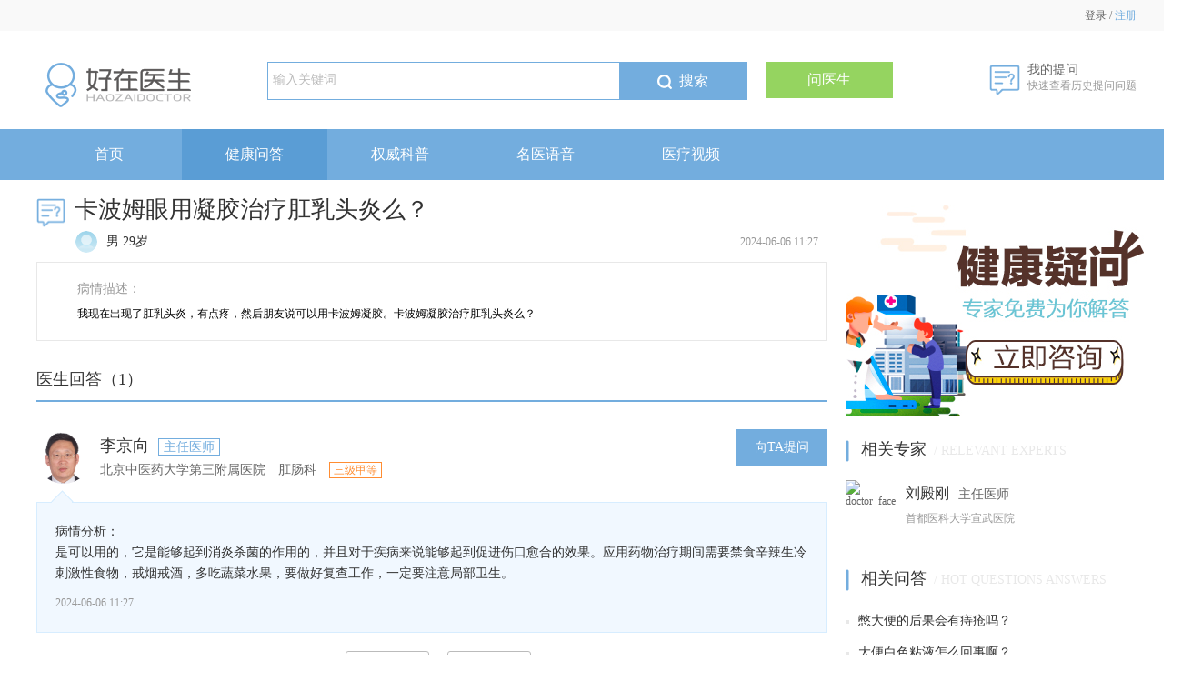

--- FILE ---
content_type: text/html; charset=utf-8
request_url: https://www.haozai120.com/ask/2291941.html
body_size: 8443
content:
<!doctype html>
<html>
<head>
    <meta charset="UTF-8">
    <meta http-equiv="X-UA-Compatible" content="IE=edge,chrome=1"/>
    <meta http-equiv="Content-Language"content="zh-cn"/>
    <meta name="viewport" content="width=device-width, initial-scale=1.0, maximum-scale=1.0, user-scalable=no">
    <meta name="baidu-site-verification" content="b0KwM95uvq" />
    <meta name="baidu-site-verification" content="tJ8wCV7JRx" />
    <meta name="sogou_site_verification" content="p42Fu48Sq0"/>
    <link href="//www.haozai120.com/favicon.ico" rel="Icon" type="image/x-icon" />
    <link href="//www.haozai120.com/favicon.ico" rel="Shortcut Icon" type="image/x-icon" />
    <link href="//www.haozai120.com/favicon.ico" rel="Bookmark" type="image/x-icon" />
    <title>卡波姆眼用凝胶治疗肛乳头炎么？_好在医生_健康问答_疾病问答_问答咨询</title>
    <meta name="keywords" content="卡波姆眼用凝胶治疗肛乳头炎么？,肛肠外科,好在医生">
    <meta name="description" content="卡波姆眼用凝胶治疗肛乳头炎么？，我现在出现了肛乳头炎，有点疼，然后朋友说可以用卡波姆凝胶。卡波姆凝胶治疗肛乳头炎么？">

    <link rel="stylesheet" href="/static/home/css/styles.css" title="mainStyle">
    <link rel="stylesheet" href="/static/home/css/ft-carousel.css"/>

    <script type="text/javascript" src="/static/home/js/jquery.min.js"></script>
    <script type="text/javascript" src="/static/home/js/ft-carousel.min.js" charset="utf-8"></script>
    <script type="text/javascript" src="/static/home/js/public.js"></script>
    <script type="text/javascript" src="/static/common/common/common.js"></script>
</head>
    <body>
        <div class="wrap">
            <h1 style="visibility:hidden;font-size: 0px;">卡波姆眼用凝胶治疗肛乳头炎么？_好在医生_健康问答_疾病问答_问答咨询</h1>
            <style>
    .register img{
        width: 20px;
        padding-top: 5px;
    }
</style>
<div class="top_bg">
    <div class="top">

        
            <div class="register">
                <a href="https://www.haozai120.com/user/login.html">登录</a> / <a href="https://www.haozai120.com/user/register.html">注册</a>
            </div>
            </div>
</div>

<nav>
    <div class="logo"><a href="https://www.haozai120.com/index.html"><img src="/static/home/img/logo.png" alt="logo"></a></div>

    <div class="searchBox">
        <input id="search_text" type="text" placeholder="输入关键词" value="" name="">
        <div id="search" class="search"><img src="/static/home/img/search.png" alt="search">搜索</div>
    </div>

    <a href="https://www.haozai120.com/ask/question.html" target="_blank"><button class="docter">问医生</button></a>

    <div class="question">
        <a href="https://www.haozai120.com/user/index.html">
            <img src="/static/home/img/info.png" alt="我的提问">
            <p>我的提问<br><span>快速查看历史提问问题</span></p>
        </a>
    </div>
</nav>

<header>
    <ul class="header_title">
        <li><a href="https://www.haozai120.com/">首页</a></li>
        <li><a href="https://www.haozai120.com/ask/index.html" class="active" >健康问答</a></li>
        <li><a href="https://www.haozai120.com/article/index.html" >权威科普</a></li>
        <li><a href="https://www.haozai120.com/voice/index.html"  >名医语音</a></li>
        <li><a href="https://www.haozai120.com/video/index.html"  >医疗视频</a></li>
        <!--<li><a href="https://www.haozai120.com/medicine/index.html"  >药品知识</a></li>-->
    </ul>
</header><!-- 头部 -->

            <style type="text/css">
    .health_question_list > li {
        border-bottom: none
    }

    #voice_video_list > li > p, #voice_video_list > li > a > p {
        border-bottom: none
    }

    .health_model > span {
        font-size: 14px;
        color: #333333;
        letter-spacing: 0;
        line-height: 23px;
    }
</style>


<div class="list">
    <!-- 科普推荐 -->
    <section class="main main_topK">
        <div class="main_index_left">
            <div class="medical_question"><img src="/static/home/img/info.png" alt="info.png">卡波姆眼用凝胶治疗肛乳头炎么？</div>
            <div class="medical_answer">
                <img class="me_banner" style="margin-left: 43px;" src="https://static.haozai120.com/user_default_face.png" alt="client_face">
                <div class="search_bottom" style="line-height: 24px"><p>男 29岁</p><p class="h_span">2024-06-06 11:27</p></div></div>

            <div class="health_detail_des">
                <p>病情描述：</p>
                我现在出现了肛乳头炎，有点疼，然后朋友说可以用卡波姆凝胶。卡波姆凝胶治疗肛乳头炎么？            </div>

                        <!-- 医生回答 -->
            <div class="health_answer">
                <div class="health_docter_title">
                    医生回答（1）
                </div>
                <ul class="health_question_list">
                                        <li>
                        <div class="hql_all">
                            <div class="hql_left_health">
                                <a href="https://www.haozai120.com/doctor/17920.html">
                                    <img src="https://common.haozai120.com/201912/23/aaf5eb74100c628c7112d2262d360e9e.jpg" alt="doctor_face">
                                </a>
                                <div class="hql_second_left">
                                    <a href="https://www.haozai120.com/doctor/17920.html">
                                        <p>李京向<span>主任医师</span>
                                        </p>
                                        <p>
                                            北京中医药大学第三附属医院                                            <span>肛肠科</span>
                                            <span class="three_o">三级甲等</span>
                                        </p>
                                    </a>
                                </div>
                            </div>
                            <div class="hql_right_new">
                                <a href="https://www.haozai120.com/ask/question.html"><button>向TA提问</button></a>
                            </div>
                        </div>
                        <div class="health_model_all">
                            <div class="circle"></div>
                            <div class="health_model">
                                <span>病情分析：</span>
                                <p>是可以用的，它是能够起到消炎杀菌的作用的，并且对于疾病来说能够起到促进伤口愈合的效果。应用药物治疗期间需要禁食辛辣生冷刺激性食物，戒烟戒酒，多吃蔬菜水果，要做好复查工作，一定要注意局部卫生。</p>
                                                                <p class="p3">2024-06-06 11:27</p>
                            </div>
                            <div class="circle_hide"></div>
                        </div>
                        <div class="zan" data-id='2408446'>
                            <p id="z_yes"><img src="/static/home/img/z_up1.png" alt="有用">有用</p>
                            <p id="z_no"><img src="/static/home/img/z_down.png" alt="无用">无用</p>
                        </div>
                    </li>
                                    </ul>
            </div>
            

            <!-- 相关视频 -->
                        <div class="about">
                <div class="medical_about">
                    <p>相关视频</p>
                    <p class="more" id="more">/ Recommended video</p>
                </div>

                <div class="video_list" id="voice_video_list">
                                        <li><a href="https://www.haozai120.com/video/3548.html">
                        <img src="https://static.haozai120.com/20190902/abebdff70fbd41caee824ae5e24aa806.jpg" alt="cover">
                        <p>为什么会肛裂</p>
                        <div class="voice_index_shadow"><img style="vertical-align:middle" src="/static/home/img/video.png" alt="video"></div>
                    </a>
                    </li>
                                        <li><a href="https://www.haozai120.com/video/42214.html">
                        <img src="https://static.haozai120.com/202001/02/277475d811b56c802f7ffd0f388d4286.jpg" alt="cover">
                        <p>中医治疗痔疮效果好吗</p>
                        <div class="voice_index_shadow"><img style="vertical-align:middle" src="/static/home/img/video.png" alt="video"></div>
                    </a>
                    </li>
                                        <li><a href="https://www.haozai120.com/video/3476.html">
                        <img src="https://static.haozai120.com/20190902/121601cf5744917f1fbf486f0764cc3d.jpg" alt="cover">
                        <p>长了痔疮必须医治吗</p>
                        <div class="voice_index_shadow"><img style="vertical-align:middle" src="/static/home/img/video.png" alt="video"></div>
                    </a>
                    </li>
                                        <li><a href="https://www.haozai120.com/video/42139.html">
                        <img src="https://static.haozai120.com/202001/02/cab10fe0cb2a104a0540b1d81a5f9412.jpg" alt="cover">
                        <p>长期便秘怎么办</p>
                        <div class="voice_index_shadow"><img style="vertical-align:middle" src="/static/home/img/video.png" alt="video"></div>
                    </a>
                    </li>
                                    </div>
            </div>
            

            <!-- 相关语音 -->
                        <div class="about main_top">
                <div class="medical_about">
                    <p>相关语音</p>
                    <p class="more">/ Related speech</p>
                </div>

                <div class="health_voice">
                                        <li class="health_voice_li">
                        <a href=https://www.haozai120.com/voice/228425.html> <img class="health_voice_img" src="/static/home/img/voicenew.png" alt="voicenew"> 痔疮长肉球怎么办</a>
                    </li>
                                        <li class="health_voice_li">
                        <a href=https://www.haozai120.com/voice/228419.html> <img class="health_voice_img" src="/static/home/img/voicenew.png" alt="voicenew"> 痔疮是怎么引起的便血</a>
                    </li>
                                        <li class="health_voice_li">
                        <a href=https://www.haozai120.com/voice/227453.html> <img class="health_voice_img" src="/static/home/img/voicenew.png" alt="voicenew"> 女性肛裂要抹什么药好</a>
                    </li>
                                        <li class="health_voice_li">
                        <a href=https://www.haozai120.com/voice/227450.html> <img class="health_voice_img" src="/static/home/img/voicenew.png" alt="voicenew"> 肛瘘用什么药膏管用</a>
                    </li>
                                        <li class="health_voice_li">
                        <a href=https://www.haozai120.com/voice/227447.html> <img class="health_voice_img" src="/static/home/img/voicenew.png" alt="voicenew"> 痔疮疼痛怎么缓解</a>
                    </li>
                                        <li class="health_voice_li">
                        <a href=https://www.haozai120.com/voice/227444.html> <img class="health_voice_img" src="/static/home/img/voicenew.png" alt="voicenew"> 痔疮肉球变大了怎么办</a>
                    </li>
                                        <li class="health_voice_li">
                        <a href=https://www.haozai120.com/voice/227441.html> <img class="health_voice_img" src="/static/home/img/voicenew.png" alt="voicenew"> 痔疮引起发烧怎么办</a>
                    </li>
                                        <li class="health_voice_li">
                        <a href=https://www.haozai120.com/voice/227438.html> <img class="health_voice_img" src="/static/home/img/voicenew.png" alt="voicenew"> 犯痔疮了怎么缓解疼痛</a>
                    </li>
                                        <li class="health_voice_li">
                        <a href=https://www.haozai120.com/voice/227435.html> <img class="health_voice_img" src="/static/home/img/voicenew.png" alt="voicenew"> 痔疮很痒怎么缓解</a>
                    </li>
                                        <li class="health_voice_li">
                        <a href=https://www.haozai120.com/voice/227432.html> <img class="health_voice_img" src="/static/home/img/voicenew.png" alt="voicenew"> 有痔疮屁眼痒怎么办</a>
                    </li>
                                    </div>
            </div>
            

            <!-- 推荐问答 -->
            
            <div class="about main_top">
                <div class="medical_about">
                    <p>推荐问答</p>
                    <p class="more">/ Questions answers</p>
                </div>

                <ul class="advice_list">

                                        <li>
                        <a href="https://www.haozai120.com/ask/1825849.html">
                            <div class="advice_new">
                                <div class="advice_question">
                                    <p class="wen">问</p>
                                    <p class="wen_p index_wen">肛门脱落是什么原因导致的？</p>
                                </div>
                                <div class="advice_answer">
                                    <p class="da">答</p>
                                    <p class="da_p">一般是考虑和气虚有关系，但是经常腹泻或者便秘容易引起直肠粘膜脱垂，造成肛门脱落假象。所以要尽快的使用相关的药物来进行治疗，而且在此时也要尽量的避免剧烈的活动，还要大便保证通畅。</p>
                                </div>
                            </div>
                        </a>
                        <div class="docter_detail">
                            <a href="https://www.haozai120.com/doctor/17981.html"><img src="https://common.haozai120.com/201912/23/2e70299f8172c53e3bb4cef5a144050f.jpg" alt="doctor_face"></a>
                            <p>
                                孙松朋                                <span>肛肠科 | 北京中医药大学东直门医院</span>
                            </p>
                            <span>2020-03-12</span>
                        </div>
                    </li>

                                        <li>
                        <a href="https://www.haozai120.com/ask/2807878.html">
                            <div class="advice_new">
                                <div class="advice_question">
                                    <p class="wen">问</p>
                                    <p class="wen_p index_wen">肛周有红色硬疙瘩怎么回事？</p>
                                </div>
                                <div class="advice_answer">
                                    <p class="da">答</p>
                                    <p class="da_p">这要考虑是痔疮或者是肛周脓肿的表现，通常是由于局部卫生不良引起的，跟细菌感染或者是先天性发育异常等因素有关。近期可以带孩子去正规医院做肛检明确诊断一下，之后可以根据检查结果应用药物或者是微创手术的方法进行治疗。</p>
                                </div>
                            </div>
                        </a>
                        <div class="docter_detail">
                            <a href="https://www.haozai120.com/doctor/18943.html"><img src="https://common.haozai120.com/202007/24/ec7af297183d1434a186ed6ab969520a.jpg" alt="doctor_face"></a>
                            <p>
                                高彦江                                <span>普外科 | 咸宁市中心医院</span>
                            </p>
                            <span>2020-08-04</span>
                        </div>
                    </li>

                                        <li>
                        <a href="https://www.haozai120.com/ask/1169732.html">
                            <div class="advice_new">
                                <div class="advice_question">
                                    <p class="wen">问</p>
                                    <p class="wen_p index_wen">结肠癌如何治</p>
                                </div>
                                <div class="advice_answer">
                                    <p class="da">答</p>
                                    <p class="da_p">大便不顺畅还有便血，确诊为有结肠癌，主要是由结肠癌前病变发展而来，一般会出现便血的情况。若是在早期及时发现，并且通过手术治疗，治愈的可能性较大，如果是后期的话，也需要积极的进行对症正在，延缓病情的发展。</p>
                                </div>
                            </div>
                        </a>
                        <div class="docter_detail">
                            <a href="https://www.haozai120.com/doctor/17969.html"><img src="https://common.haozai120.com/201912/23/83b5d3b617dba480e8695ad189a1a188.jpg" alt="doctor_face"></a>
                            <p>
                                曲牟文                                <span>肛肠科 | 中国中医科学院广安门医院</span>
                            </p>
                            <span>2020-01-09</span>
                        </div>
                    </li>

                                        <li>
                        <a href="https://www.haozai120.com/ask/2814280.html">
                            <div class="advice_new">
                                <div class="advice_question">
                                    <p class="wen">问</p>
                                    <p class="wen_p index_wen">先天性肠狭窄引起的肠穿孔</p>
                                </div>
                                <div class="advice_answer">
                                    <p class="da">答</p>
                                    <p class="da_p">先天性肠狭窄引起的肠穿孔应该及时的纠正身体内水电解质紊乱，保持酸碱平衡，通过手术切除的方法来进行治疗。先天性肠狭窄可能是由于皮带在发育的过程中，患儿在出生的时候可能会出现肠扭转和肠套叠，使大便不能够正常的排出体外。</p>
                                </div>
                            </div>
                        </a>
                        <div class="docter_detail">
                            <a href="https://www.haozai120.com/doctor/18328.html"><img src="https://common.haozai120.com/202005/26/7232d9af561d7b573527de4ce46958ca.jpg" alt="doctor_face"></a>
                            <p>
                                杜继明                                <span>肛肠外科 | 大连大学附属新华医院</span>
                            </p>
                            <span>2020-08-04</span>
                        </div>
                    </li>

                                        <li>
                        <a href="https://www.haozai120.com/ask/1185515.html">
                            <div class="advice_new">
                                <div class="advice_question">
                                    <p class="wen">问</p>
                                    <p class="wen_p index_wen">为什么便后肛门疼腹痛</p>
                                </div>
                                <div class="advice_answer">
                                    <p class="da">答</p>
                                    <p class="da_p">便后过会会有肛门疼痛以及腹痛的情况，不排除是有肛裂或者是肠炎的问题引起的，考虑如果有肛裂的话，最好是选择手术治疗，肠炎需要积极的配合抗炎药物做好治疗。平时的话最好多食用蔬菜，水果。</p>
                                </div>
                            </div>
                        </a>
                        <div class="docter_detail">
                            <a href="https://www.haozai120.com/doctor/18073.html"><img src="https://common.haozai120.com/201912/23/ca44264de6ec199ae16f521aca045ab0.jpg" alt="doctor_face"></a>
                            <p>
                                郑丽华                                <span>肛肠科 | 中日友好医院</span>
                            </p>
                            <span>2019-12-17</span>
                        </div>
                    </li>

                                        <li>
                        <a href="https://www.haozai120.com/ask/1740646.html">
                            <div class="advice_new">
                                <div class="advice_question">
                                    <p class="wen">问</p>
                                    <p class="wen_p index_wen">这两天大便出血是怎么回事？</p>
                                </div>
                                <div class="advice_answer">
                                    <p class="da">答</p>
                                    <p class="da_p">这很有可能是因为患者存在痔疮的可能性比较大，他说患有痔疮的患者都会出现便血，疼痛，肛门处有异物等现象发生，应该及时的去医院做相关检查，确定是否存在疾病。该疾病可以选择药物保守治疗或者是手术治疗。</p>
                                </div>
                            </div>
                        </a>
                        <div class="docter_detail">
                            <a href="https://www.haozai120.com/doctor/17924.html"><img src="https://common.haozai120.com/201912/23/d1da0d8bd5bc55c9bef72ee652aba201.jpg" alt="doctor_face"></a>
                            <p>
                                李强                                <span>危重医学科 | 北京大学第三医院</span>
                            </p>
                            <span>2020-02-26</span>
                        </div>
                    </li>

                                        <li>
                        <a href="https://www.haozai120.com/ask/3212150.html">
                            <div class="advice_new">
                                <div class="advice_question">
                                    <p class="wen">问</p>
                                    <p class="wen_p index_wen">肛周瘙痒是怎么引起的</p>
                                </div>
                                <div class="advice_answer">
                                    <p class="da">答</p>
                                    <p class="da_p">肛周瘙痒可能是接触某种致敏物质所造成的，还有可能是接触了一些刺激性的物质所引发的，也有可能是对局部过度清洗所导致的。肛周瘙痒一般会导致局部出现瘙痒以及疼痛的状况，而且还有可能会引起红斑或者是丘疹，并且在夜间也会导致瘙痒感加重。</p>
                                </div>
                            </div>
                        </a>
                        <div class="docter_detail">
                            <a href="https://www.haozai120.com/doctor/19189.html"><img src="https://common.haozai120.com/202007/27/72b30538617eb7cd82a78444ca9611e7.jpg" alt="doctor_face"></a>
                            <p>
                                秦建辉                                <span>普外科 | 鹤岗市人民医院</span>
                            </p>
                            <span>2020-10-01</span>
                        </div>
                    </li>

                                        <li>
                        <a href="https://www.haozai120.com/ask/1778227.html">
                            <div class="advice_new">
                                <div class="advice_question">
                                    <p class="wen">问</p>
                                    <p class="wen_p index_wen">糜烂性直肠炎的早期症状?</p>
                                </div>
                                <div class="advice_answer">
                                    <p class="da">答</p>
                                    <p class="da_p">初期会表现为发热、不爱吃饭，没有食欲，在肛门处有疼痛和热感、便意频繁、粪便混有粘液及血丝、里急后重、排尿不畅、尿频。建议你平时注意清淡易消化饮，食忌辛辣刺激的，戒烟酒，避免熬夜劳累，建议使用药物进行治疗。</p>
                                </div>
                            </div>
                        </a>
                        <div class="docter_detail">
                            <a href="https://www.haozai120.com/doctor/17981.html"><img src="https://common.haozai120.com/201912/23/2e70299f8172c53e3bb4cef5a144050f.jpg" alt="doctor_face"></a>
                            <p>
                                孙松朋                                <span>肛肠科 | 北京中医药大学东直门医院</span>
                            </p>
                            <span>2020-03-03</span>
                        </div>
                    </li>

                                        <li>
                        <a href="https://www.haozai120.com/ask/1785784.html">
                            <div class="advice_new">
                                <div class="advice_question">
                                    <p class="wen">问</p>
                                    <p class="wen_p index_wen">肛门外面痒是怎么回事阿？</p>
                                </div>
                                <div class="advice_answer">
                                    <p class="da">答</p>
                                    <p class="da_p">可能是痔疮导致的，建议及时去正规医院就诊。睡前进行温热水坐浴，浸泡痔疮，不要吃味道辛辣食物，通常没有其他方法治疗，非常严重了就是手术切除。术后注意保养，避免痔疮的复发。</p>
                                </div>
                            </div>
                        </a>
                        <div class="docter_detail">
                            <a href="https://www.haozai120.com/doctor/18061.html"><img src="https://common.haozai120.com/201912/23/634755a1729040e83630b3465336b0bc.jpg" alt="doctor_face"></a>
                            <p>
                                张玉波                                <span>肛肠科 | 北京市第一中西医结合医院</span>
                            </p>
                            <span>2020-03-04</span>
                        </div>
                    </li>

                                        <li>
                        <a href="https://www.haozai120.com/ask/1524148.html">
                            <div class="advice_new">
                                <div class="advice_question">
                                    <p class="wen">问</p>
                                    <p class="wen_p index_wen">肛门处肿很大一块是怎么回事？</p>
                                </div>
                                <div class="advice_answer">
                                    <p class="da">答</p>
                                    <p class="da_p">患者在肛门处出现了异物的现象，有可能是因为患有痔疮或者肛裂的可能性比较大。可能和便秘，大便干硬有关系，患者应该及时的去医院做相关检查，确定疾病。如果患有痔疮的话，可以选择使用药物治疗或者是接受手术治疗。</p>
                                </div>
                            </div>
                        </a>
                        <div class="docter_detail">
                            <a href="https://www.haozai120.com/doctor/17924.html"><img src="https://common.haozai120.com/201912/23/d1da0d8bd5bc55c9bef72ee652aba201.jpg" alt="doctor_face"></a>
                            <p>
                                李强                                <span>危重医学科 | 北京大学第三医院</span>
                            </p>
                            <span>2020-01-16</span>
                        </div>
                    </li>

                                    </ul>

            </div>
                    </div>


        <div class="main_index_right main_left">
            <!-- banner -->
            <a href="https://www.haozai120.com/ask/question.html"><img class="health_banner" src="/static/home/img/health_banner.jpg" alt="health_banner"></a>

            <!-- 相关专家 -->
                        <div class="answer main_topK">
                <div class="answer_top">
                    <img src="/static/home/img/shu.png" alt="相关专家">
                    相关专家<span>/ Relevant experts</span>
                </div>
                <div class="expret">
                                            <li>
                            <a href="https://www.haozai120.com/doctor/17936.html">
                                <img class="expret_img" src="https://common.yixiuask.com/201912/23/b2bdd644067f5a4cc54bc06c0dacf661.jpg" alt="doctor_face">
                                <div class="voice_index_list_center">
                                    <p class="name_post">刘殿刚<span>主任医师</span></p>
                                    <p class="adress">首都医科大学宣武医院</p>
                                </div>
                            </a>
                        </li>
                                                        </div>
            </div>
            

            <!-- 相关问答 -->
                        <div class="answer main_topK">
                <div class="answer_top">
                    <img src="/static/home/img/shu.png" alt="相关问答">
                    相关问答<span>/ Hot questions answers</span>
                </div>
                <ul class="auth_list">
                                        <li class="auth_list_li"><a href="https://www.haozai120.com/ask/2220208.html"><span class="auth_list_span"></span>憋大便的后果会有痔疮吗？</a></li>
                                        <li class="auth_list_li"><a href="https://www.haozai120.com/ask/2245240.html"><span class="auth_list_span"></span>大便白色粘液怎么回事啊？</a></li>
                                        <li class="auth_list_li"><a href="https://www.haozai120.com/ask/2265790.html"><span class="auth_list_span"></span>肛瘘没有外口现象正常吗？</a></li>
                                        <li class="auth_list_li"><a href="https://www.haozai120.com/ask/2207230.html"><span class="auth_list_span"></span>出现暗红色血便情况严重吗？</a></li>
                                        <li class="auth_list_li"><a href="https://www.haozai120.com/ask/2288122.html"><span class="auth_list_span"></span>直肠炎怎么治疗啊？</a></li>
                                    </ul>
            </div>
            


            <!-- 相关科普 -->
                        <div class="answer main_topK">
                <div class="answer_top">
                    <img src="/static/home/img/shu.png" alt="相关科普">
                    相关科普<span>/ science popularization</span>
                </div>
                <ul class="popular_ul">
                                        <li class="popular_li">
                        <a href="https://www.haozai120.com/article/179350.html">
                                                        <div class="popular_liContent">
                                <p class="popular_question">肛门瘙痒怎么回事</p>
                                <p class="medical_name">李京向<span>主任医师</span></p>
                            </div>
                        </a>
                    </li>
                                        <li class="popular_li">
                        <a href="https://www.haozai120.com/article/21500.html">
                                                        <div class="popular_liContent">
                                <p class="popular_question">肛门外突然肿起小肉球怎么回事</p>
                                <p class="medical_name">王晓锋<span>主任医师</span></p>
                            </div>
                        </a>
                    </li>
                                        <li class="popular_li">
                        <a href="https://www.haozai120.com/article/215469.html">
                                                        <div class="popular_liContent">
                                <p class="popular_question">大便有血丝什么原因</p>
                                <p class="medical_name">李辉<span>主任医师</span></p>
                            </div>
                        </a>
                    </li>
                                        <li class="popular_li">
                        <a href="https://www.haozai120.com/article/74063.html">
                                                        <div class="popular_liContent">
                                <p class="popular_question">直肠息肉切除了复发率多高</p>
                                <p class="medical_name">孙松朋<span>主任医师</span></p>
                            </div>
                        </a>
                    </li>
                                        <li class="popular_li">
                        <a href="https://www.haozai120.com/article/187165.html">
                                                        <div class="popular_liContent">
                                <p class="popular_question">痔疮可以手术吗</p>
                                <p class="medical_name">李辉<span>主任医师</span></p>
                            </div>
                        </a>
                    </li>
                                    </ul>
            </div>
            
        </div>
    </section>
</div>

<script type="text/javascript">

    var zanList = {};
    // 获取缓存的点赞数据
    if (window.localStorage) {
        // 获取换成中的点赞数据
        var zanList = JSON.parse(localStorage.getItem("zanList")) || {};
    }

    // 点赞更新
    (function zanRefresh(data) {

        $('.zan').each(function (k, v) {
            var id = $(v).data('id');
            // 如果已经点赞过了
            if (id in zanList) {
                // console.log(id in zanList);
                // 有用
                if (zanList[id]) {
                    $(v).find('p').eq(0).addClass("zan_act").siblings().removeClass().find("img").attr('src', '/static/home/img/z_down.png')
                    $(v).find('p').eq(0).find("img").attr('src', '/static/home/img/z_up.png')
                    // 无用
                } else {
                    $(v).find('p').eq(1).addClass("zan_act").siblings().removeClass().find("img").attr('src', '/static/home/img/z_up1.png')
                    $(v).find('p').eq(1).find("img").attr('src', '/static/home/img/z_down1.png')
                }
                $(v).find('p').addClass('selected');
            }
        })

    })(zanList);


    $(".zan p").click(function(){
        if(!$(this).hasClass("selected")){
            var indexCon=$(this).find("img").context.innerHTML;
            var status;
            // 有用
            if( indexCon.indexOf('up')>-1){
                $(this).addClass("zan_act").siblings().removeClass().find("img").attr('src','/static/home/img/z_down.png')
                // 当前点赞变化
                $(this).find("img").attr('src','/static/home/img/z_up.png');
                status = true;
            }
            else{
                // 无用
                $(this).addClass("zan_act").siblings().removeClass().find("img").attr('src','/static/home/img/z_up1.png')
                $(this).find("img").attr('src','/static/home/img/z_down1.png')
                status = false;
            }

            $(this).parent('.zan').find('p').addClass('selected');
            // 写入缓存
            var id = $(this).parent().data('id');
            zanList[id] = status; //点赞数据中增加当前数据
            // 更新缓存
            localStorage.setItem('zanList',JSON.stringify(zanList));

            // 请求服务端
            $.get('https://www.haozai120.com/Ask/appraise.html', {'id':id, 'status': status});
        } else{
            return false;
        }
    })


</script>

            <!-- 合伙人 -->
<!--
<section class="partner_bg main_top">
    <div class="main partner">
        <p>合作伙伴：</p>
        <img src="/static/home/img/baidu.png">
        <img src="/static/home/img/sougou.png">
        <img src="/static/home/img/360.png">
    </div>
</section>
-->

<footer class="footer_main">
    <div class="main">
        <img class="footer_main_img" src="/static/home/img/flogo.png" alt="flogo.png">
        <div class="footer_tip main_left">
            <p>特别声明：本站内容仅供参考，不作为诊断及医疗依据</p>
            <p>违法和不良信息举报电话：400-6699-508  邮箱：zh@51zhenghao.cn</p>
            <p>Copyright 2016 整好(北京)网络科技有限公司 <a href="https://beian.miit.gov.cn" target="_blank">京ICP备16031232号-4</a> 京公网安备11010502038047号</p>
            <p>互联网药品信息服务资格证书：(京)-非经营性-2019-0103</p>
        </div>
        <!--
        <div class="footer_img">
            <img src="/static/home/img/ewm.png">
            <p>微信公众号</p>
        </div>
        <div class="footer_img">
            <img src="/static/home/img/ewm.png">
            <p>新浪微博</p>
        </div>
        <div class="footer_img">
            <img src="/static/home/img/ewm.png">
            <p>微信小程序</p>
        </div>
        <div class="footer_img">
            <img src="/static/home/img/ewm.png">
            <p>百度小程序</p>
        </div>
        -->
    </div>
</footer>

<script type="text/javascript">
    //搜索
    $("#search").click(function(){
        var word = $("#search_text").val();
        if(word == ''){
            $("#search_text").focus();
            return false;
        }

        var url = "/search/index.html?word=" + word;
        window.open(url,'target','');

        // location.href = "/search/index.html?word=" + word;
    });
</script><!-- 页脚 -->
        </div>
    </body>
<script>
    var _hmt = _hmt || [];
    (function() {
        var hm = document.createElement("script");
        hm.src = "https://hm.baidu.com/hm.js?fd83d816aaeaab9586aced80b35b3d9b";
        var s = document.getElementsByTagName("script")[0];
        s.parentNode.insertBefore(hm, s);
    })();
</script>
<!-- Matomo -->
<script type="text/javascript">
    var _paq = window._paq = window._paq || [];
    /* tracker methods like "setCustomDimension" should be called before "trackPageView" */
    _paq.push(['trackPageView']);
    _paq.push(['enableLinkTracking']);
    (function() {
        var u="//matomo.haozai120.com/";
        _paq.push(['setTrackerUrl', u+'matomo.php']);
        _paq.push(['setSiteId', '2']);
        var d=document, g=d.createElement('script'), s=d.getElementsByTagName('script')[0];
        g.type='text/javascript'; g.async=true; g.src=u+'matomo.js'; s.parentNode.insertBefore(g,s);
    })();
</script>
<!-- End Matomo Code -->
<!-- Clarity tracking code for https://www.haozai120.com/ -->
<script>
    (function(c,l,a,r,i,t,y){
        c[a]=c[a]||function(){(c[a].q=c[a].q||[]).push(arguments)};
        t=l.createElement(r);t.async=1;t.src="https://www.clarity.ms/tag/"+i+"?ref=bwt";
        y=l.getElementsByTagName(r)[0];y.parentNode.insertBefore(t,y);
    })(window, document, "clarity", "script", "hn561mzsjn");
</script>
</html>

--- FILE ---
content_type: text/css
request_url: https://www.haozai120.com/static/home/css/styles.css
body_size: 11201
content:
  /*@import url(http://fonts.googleapis.com/css?family=Open+Sans:300italic,300,400,600,700);
  .backgroundCover, section#features, section#buyNow, section#twitter, section.well {
    -webkit-background-size: cover;
    -moz-background-size: cover;
    -o-background-size: cover;
    background-size: cover;
  }
  */

  *{
    margin: 0;
    font-family: "Microsoft Yahei";
    padding: 0;
    font-size: 12px;
  }
  ul,li{
    list-style: none;
  }
  button{
    outline: none;
    border:none;
  }
  p{
    color: #666
  }
  input,textarea{
    color: #333;.auth_index_center
    font-size: 14px;
  }
  .popular_question:hover,
  .popular_question_index:hover,
  .auth_list_li:hover,
  .health_voice_li:hover,
  .advice_question:hover,
  .wen_p:hover,
  .new_h3 a:hover,
  .new_h3:hover,
  .auth_list_li a:hover,
  .answer_title:hover,
  .answer_title>a:hover,
  .video_voice li:hover,
  .voice_new_p:hover,
  .auth_title a:hover,
  .video_ul li>a>p:hover,
  .th_v_p:hover,
  .health_voice_li a:hover,
  .video_voice li>a:hover,
  .authR_p:hover{
    color:#73ADDE!important;
  }
  .camp{
    text-overflow: ellipsis;
    overflow: hidden;
    white-space: nowrap;
    float: left;
  }

  input::-webkit-input-placeholder { /* WebKit browsers */ 
    color: #bbb;
    font-size:14px;
  }

  /*//firefox火狐浏览器*/
  input:-moz-placeholder { /* Mozilla Firefox 4 to 18 */ 
    color: #bbb;
    font-size:14px;
  } 

  input::-moz-placeholder { /* Mozilla Firefox 19+ */ 
    color: #bbb;
    font-size:14px;
  }

  /*//IE浏览器*/
  input:-ms-input-placeholder { /* Internet Explorer 10+ */ 
    color: #bbb;
    font-size:14px;
  }
  textarea::-webkit-input-placeholder { /* WebKit browsers */ 
    color: #bbb;
    font-size:14px;
  }

  /*//firefox火狐浏览器*/
  textarea:-moz-placeholder { /* Mozilla Firefox 4 to 18 */ 
    color: #bbb;
    font-size:14px;
  } 

  textarea::-moz-placeholder { /* Mozilla Firefox 19+ */ 
    color: #bbb;
    font-size:14px;
  }

  /*//IE浏览器*/
  textarea:-ms-input-placeholder { /* Internet Explorer 10+ */ 
    color: #bbb;
    font-size:14px;
  }

  a{
    cursor: pointer;
    list-style: none;
    color: #666;
    text-decoration:none;
  }
  button{
    cursor: pointer;
  }
 
  .list{
    min-height: 535px;
  }
  .login_info{
    font-size: 12px;
    letter-spacing: 0;
    text-align: right;
    line-height: 34px;
    max-width: 500px;
    float: right;
  }
  .login_info a{
    color: #73ADDE;    
  }
  .login_info img{
    width: 20px;
    height: 20px;
    float: left;
    margin-top: 7px;
    border-radius: 50%;
    margin-right: 6px;
  }
  .login_info span{
    font-size: 12px;
    color: #333333;
    letter-spacing: 0;
    text-align: right;
  }

  #carousel_1 ul>li>img{

   animation: myfirst 5s;
   -webkit-animation: myfirst 5s; /* Safari 与 Chrome */
 }
 .index_wen{
  width: 822px!important
}
.index_wen1,.index_da1{
  width: 1175px!important
}
.t_li{
  padding:20px 0;
  border-bottom: 1px dashed #E8E8E8
}
.public_text{
  text-transform  : uppercase;
}
.xuan-group{
  width: 100px;
  float: left;
  margin-left: 10px;
  margin-top: -10px;
}
.xuan-group input{display:none;opacity:0;}
input[type=checkbox]+label, .xuan-group input[type=radio]+label {
  line-height: 1;
  position: relative;
  display: -webkit-box;
  display: -webkit-flex;
  display: -ms-flexbox;
  display: flex;
  /*cursor: pointer;*/
  -webkit-box-align: center;
  -webkit-align-items: center;
  -ms-flex-align: center;
  align-items: center;
  margin:2px;
}
.xuan-group input[type=checkbox]+label:before, .xuan-group input[type=radio]+label:before {
  line-height: 20px;
  display: inline-block;
  width: 18px;
  height: 18px;
  margin-right: 8px;
  content: '';
  color: #fff;
  border: 1px solid #dce4e6;
}
input[type=checkbox]:checked+label:before,.xuan-group input[type=radio]:checked+label:before{
  content:' ';
  /*background:#e02222 url(images/input_checked_1.png) 2px 1px no-repeat;*/
  background:#fff url(../img/yes.png) 2px 1px no-repeat;
  background-size:80% 80%;
  border:1px solid #73ADDE;
}

.xuan-group label{
  margin-top: 10px;
}
.margin_new{
  margin-top: 12px
}
.active{
  background: #5A9DD5;
}
.wrap{
  min-width: 1300px;
  width: 100%;
  margin:0 auto;
}
.main_index_right a:hover{
  /*color:#73ADDE;  */
}
.main_index_left{
  width: 870px!important;
  float: left;
}
.main_index_right{
  width: 330px;
  float: left;
}
.main{
  width: 1220px!important;
  margin:0 auto;
  overflow: hidden;
}
.main_topK{
  margin-top: 20px;
  overflow: hidden;
}
.main_top{
  margin-top: 30px;
  /*margin-bottom: 10px;*/
  overflow: hidden;
}
.main_left{
  margin-left: 20px;
  float: left;
}

/*顶部*/
.top_bg{
  width: 100%;
  background: #F9F9F9;
}
.top{
  height: 34px;
  width: 1200px;
  margin:0 auto;
}

.wx img{
  margin-right: 3px;
  vertical-align: middle;
}
#wx a:hover,#phone a:hover{
  color:#666;
}
#phone{
  position: relative;
}
#wx_hide{
  display: none;
  position: absolute;
  top: 30px;
  height: 165px;
  left: 0;
  background: #fff;
  text-align: center;
  box-shadow: 0 2px 6px 0 rgba(162,162,162,0.50);
}
#phone_hide{
  display: none;
  position: absolute;
  top: 30px;
  height: 165px;
  left: 0;
  background: #fff;
  text-align: center;
  box-shadow: 0 2px 6px 0 rgba(162,162,162,0.50);
}
#wx_hide p,#phone_hide{
  font-size: 12px;
  color: #333333;
  line-height: 15px
}
#wx_hide>img,#phone_hide>img{
  width: 140px;
  height: 140px
}
.wx:nth-of-type(1){
  position: relative;
  width: auto;
  float: left;
  color: #666;
  line-height: 34px;
}
.wx:nth-of-type(2){
  width: 2px;
  float: left;
  color: #666;
  line-height: 34px;
  color: #E8E8E8;
  margin:0 10px;
}
.con_span{
  width: 1px;
  float: left;
  color: #666;
  height: 25px;
  background: #e8e8e8;
  margin-top: 10px;
}
.wx:nth-of-type(3){
  width: auto;
  float: left;
  color: #666;
  line-height: 34px;
}
.register{
  width: auto;
  float: right;
  color: #666;
  line-height: 34px;
}
.register a:nth-of-type(2){
  color: #73ADDE
}

.logo{
  vertical-align: middle;
  margin-right: 84px;
  float: left;
  width: 160px;
  height: 50px;
}
.log img{
  width: 100%;
}
.logo img{
  width: 100%;
}
nav{
  width: 1200px;
  margin:34px auto;
}
.searchBox{
  border: 1px solid #73ADDE;
  height: 40px;
  float: left;
}
.searchBox input{
  width: 376px;
  float: left;
  height: 38px;
  outline: none;
  border: none;
  padding: 0 5px;
}
.search{
  float: left;
  cursor: pointer;
  width: 140px;
  line-height: 40px;
  background: #73ADDE;
  color: #fff;
  text-align: center;
  font-size: 16px;
}
.search>img{
  vertical-align: middle;
  margin-right: 8px;
}
.docter{
  background: #95D460;
  color: #fff;
  font-size: 16px;
  margin-left: 20px;
  border: none;
  width: 140px;
  height: 40px
}
.question{
  float: right;
}
.question img{
  float: left;
  margin-top: 3px;
}
.question p{
  margin-left: 8px;
  font-size: 14px;
  float: left;
}
.question p>span{
  color: #999;
}
/*顶部结束*/

/*头部*/
header{
  width: 100%;
  line-height: 56px;
  height: 56px;
  color: #fff;
  background: #73ADDE;
}
.header_title{
  width: 1220px;
  margin:0 auto;
  line-height: 56px;
  background: #73ADDE;
  color: #fff;
}
.header_title>li>a{
  float: left;
  width: 160px;
  height: 56px;
  color: #fff;
  font-size: 16px;
  text-align: center;
}
.header_title :hover li{
  background: #5A9DD5!important
}
/*头部结束*/

/*科普开始*/
.popular{
  width: 330px;
  height: 360px;
  float: left;
}
.popular_nav{
  position: relative;
  overflow: hidden;
}
.popular_nav img{
  vertical-align: middle;
  margin-right: 4px;
  margin-top: -3px;
}
#more_index{
  width: 225px;
}
.popular_nav p{
  font-size: 14px;
  text-transform  : uppercase;
  border-bottom: 1px solid #E8E8E8
}
.popular_title{
  border-bottom: 2px solid #73ADDE;
  width: 106px;
  font-size: 18px;
  height: 39px;
  float: left;
  color: #333
}
.popular_li {
  float: left;
  position: relative;
  width: 330px;
  padding:13px 0;
  border-bottom: 1px dashed #e8e8e8;
}
.popular_li_img{
  float: left;
  width: 90px;
  height: 50px;
  margin-right: 8px;
}
.popular_question{
  font-size: 16px;
  color: #333;
  margin-bottom: 7px;
  text-overflow: ellipsis;
  overflow: hidden;
  width: 227px;
  white-space: nowrap;
}
.popular_question_index{
  font-size: 14px;
  color: #333;
  margin-bottom: 16px;
  width: 228px;
  text-overflow: ellipsis;
  overflow: hidden;
  white-space: nowrap;
}
.carousel{
  float: left;
}
.popular_time{
  color: #999
}
.popular_index_li{
  overflow: hidden;
  padding:10px 0;
  border-bottom: 1px dashed #E8E8E8
}
.popular_index_li_img{
  margin-right: 8px;
  width: 94px;
  height: 53px;
  float: left;
}
.answer{
  overflow: hidden;
}
.new_color{
  color: #73ADDE;
  font-size: 24px;
}
#more{
  width: 794px;
}
.more{
  font-size: 14px;
  border-bottom: 1px solid #E8E8E8;
  width: 1114px;
  /*width: auto;*/
  left: 106px;
  line-height: 30px;
  height: 40px;
  position: absolute;
  color: #E8E8E8;
  text-transform: uppercase;
}
.popular_nav p>.more{
  width: auto
}
/*科普结束*/


/*健康*/
.health_title{
  font-size: 24px;
  border-bottom: 2px solid #73ADDE;
  width: 106px;
  float: left;
  padding-bottom: 8px;
  -moz-padding-bottom: 7px;
  color: #333;
}
.more_right,.more_right a{
  float: right;
  color: #999;
  font-size: 14px;
  line-height: 41px
}

.advice{
  width: 830px;
  padding: 15px 20px;
  border:1px solid #E8E8E8;
  overflow: hidden;
  margin:20px 0;
  background: #F9F9F9;

}
.advice>img{
  float: left;
  width: 35px;
  vertical-align: middle;
  margin:2.5px 8px 0 0px;
}
.advice_mes{
  float: left;
}
.advice_mes p:nth-of-type(1){
  font-size: 20px;
  color: #333
}
.advice_mes p:nth-of-type(1) img{
  height: 17px
}
.advice_mes>p{
  position: relative;
}
.advice_mes>p>span{
  position: absolute;
  color: #fff;
  left: 93px;
  top: 3px;
}
.advice_list{
  width: 870px;
  float: left;
  overflow: hidden;
}
.advice_list>li{
  margin-top: 20px;
}
.advice_list>li:nth-of-type(1){
  /*margin-top: 0*/
}
.advice_new a:hover>.advice_question:nth-of-type(2){
  /*color: #73ADDE*/
}
.advice_question{
  line-height: 35px;
  color: #333;
  font-size: 16px;
  overflow: hidden;
}
.advice_answer{
  line-height: 35px;
  color: #666;
  font-size: 14px;
  margin:10px auto;
  overflow: hidden;
}
.advice_answer>p:nth-pf-type(3){
  font-size: 12px;
  color: #999999;
}
.advice_question>span{
  background: #73ADDE;
  color: #fff;
  text-align: center;
  font-size: 14px;
  border-radius: 3px;
  margin-right: 8px;
  padding: 2px 5px
}
.wen{
  background: #73ADDE;
  color: #fff;
  text-align: center;
  font-size: 14px;
  border-radius: 3px;
  margin-right: 8px;
  padding: 2px 5px;
  float: left;
  width: 24px;
  /*margin-top: 3px;*/
  line-height: 25px;

}
.advice_new{
  cursor: pointer;
}
.wen_p{
  font-size: 16px;
  color: #333333;
  width: 576px;
  float: left;
  max-height: 44px;
  line-height: 22px;
  overflow: hidden;
  text-overflow: ellipsis;
  display: -webkit-box;
  -webkit-line-clamp: 2;
  -webkit-box-orient: vertical;
}
.advice_question p:nth-of-type(2) a:hover,.auth_title a:hover{
  /*color: #73ADDE*/
}
.da_p{
  font-size: 14px;
  color: #666;
  width: 822px;
  float: left;
  line-height: 22px;
  margin-bottom: 10px;
  overflow: hidden;
  text-overflow:ellipsis;
  display: -webkit-box;
  -webkit-line-clamp: 2;
  max-height: 44px;
  -webkit-box-orient: vertical;
}
.da{
  background: #95D460;
  color: #fff;
  text-align: center;
  font-size: 14px;
  border-radius: 3px;
  margin-right: 8px;
  padding: 2px 5px;
  float: left;
  width: 24px;
  /*margin-top: 3px;*/
  line-height: 25px;
}

.docter_detail{
  padding:26px 20px 20px 20px;
  overflow: hidden;
  margin:10px 0 0px 33px;
  background: url(../img/ad_bg.png) no-repeat;
  background-size: 100% 100%
}
.docter_detail img{
  width: 40px;
  height: 40px;
  border-radius: 50%;
  float: left;
}
.docter_detail>p{
  float: left;
  line-height: 40px;
  margin-left: 10px;
  font-size: 14px;
}
.docter_detail>p>span{
  color: #999;
  margin-left: 10px
}
.docter_detail>span{
  color: #999;
  float: right;
  line-height: 40px;
  /*margin-left: 10px*/
}
.docter_detail>p>span :nth-of-type(2){
  float: right;
}
.new_advice_top{
  border:1px solid #E8E8E8;
  height: 329px;
}
.new_advice_carsoul{
  height: 160px;
}
.new_advice_detail>p{
  text-align: center;
  line-height: 25px;
  font-size: 14px;
}
.new_advice_detail p:nth-of-type(1){
  color: #333;
  font-size: 16px;
  font-weight: 600
}
.new_advice_detail p:nth-of-type(2){
  color: #666;
}
.new_advice_detail p:nth-of-type(3)>span{
  color: #FF8D32 ;
}
.new_advice_detail a:hover{
  color: #fff!important
}
.new_advice_detail button{
  background: #73ADDE ;
  width: 140px;
  height: 40px;
  color: #fff;
  font-size: 16px;
  cursor: pointer;
  line-height: 40px;
  margin:20px 95px;
  text-align: center;
}
.new_advice_detail :nth-of-type(1)>span{
  color: #73ADDE;
  padding:2px 7px;
  text-align: center;
  border:1px solid #73ADDE;
}
/*健康结束*/


/*问答*/
.answer_list{
  padding-bottom: 3px;
  padding-top: 3px
}
.answer_list>li{
  width: 318px;
  padding:10px 10px 10px 0;
  background: #FFFFFF;
  box-shadow: 0 0 4px 0 rgba(219,219,219,0.50);
  margin-top: 10px;
  margin-left: 1px
}
.answer_list>li:nth-of-type(1){
  margin-top:0px;
}
.answer_top{
  color: #333;
  font-size: 18px
}
.answer_top span{
  color: #E8E8E8;
  font-size: 14px;
  margin-left: 8px
}
.answer_top img{
  vertical-align: middle;
  margin-right: 8px;
}
.answer_time{
  background: url('../img/graybg.png');
  background-size: 100% 100%;
  width: 79px;
  color: #fff;  
  text-align: center;
}
.answer_title{
  font-size: 14px;
  color: #333;
  margin-left: 10px;
  /*line-height: 30px;*/
  margin-top: 10px;
  width: 100%;
  white-space: nowrap;
  overflow: hidden;
  text-overflow: ellipsis;
}
/*问答结束*/

/*权威*/
.video_voice{
  overflow: hidden;
}
.answer_top span{
  text-transform: uppercase;
}
.auth_list{
  margin-top: 15px;
  overflow: hidden;
}
.auth_list_li a{
  line-height: 35px;
  color: #333;
  overflow: hidden;
  font-size: 14px;
  text-overflow: ellipsis;
  white-space: nowrap;
  width: 345px;
  float: left;

}
.auth_list_span{
  width: 4px ;
  height: 4px;
  float: left;
  background: #E8E8E8;
  margin-right: 10px;
  margin-top: 17px;
}
.auth_carousel{
  float: left;
  width: 450px;
  height: 258px;
}
.auth_detail{
  float: left;
  width: 400px
}
.auth_title a{
  font-size: 24px;
  color: #333;
  text-overflow: ellipsis;
  white-space: nowrap;
  overflow: hidden;
}
.auth_title{
  width: 400px;
  text-overflow: ellipsis;
  white-space: nowrap;
  overflow: hidden;
}
.auth_detail a:hover{
  /*color: #73ADDE*/
}
/*auth_detail main_topK main_left*/
.auth_detail .auth_title:nth-of-type(2)>a{
  margin-top: 10px
}
.age_span{
  float: right;
}
.edit_input{
  width: 100px!important;
  height: 35px;
  outline: none;
  border: none;
}
.auth_p{
  color: #999;
  font-size: 16px;
  margin:8px 0;
  line-height: 25px;
  overflow: hidden;
  text-overflow: ellipsis;
  display:-webkit-box; 
  -webkit-box-orient:vertical; 
  -webkit-line-clamp:2; 
}
.auth_detailAll{
  width: 400px
}
/*权威结束*/
/*新家*/
.index_video_img{
  height: 156px;
}
.index_new_img{
  position: relative;
}
.index_new_time{
  position: absolute;
  text-align: center;
  bottom: 105px;
  right: 10px;
  /*z-index: 999;*/
  background: rgba(51,51,51,0.60);
  width: 40px;
  height: 20px;
  line-height: 20px;
  font-size: 12px;
  color: #FFFFFF;
}
.index_new_p{
  width: 50%;
  line-height: 30px;
  float: left;
  font-size: 16px;
  color: #333333;
}
.index_new_p a{
  width: 98%;
  line-height: 30px;
  float: left;
  font-size: 16px;
  color: #333333;
  white-space: nowrap;
  overflow: hidden;
  text-overflow: ellipsis;
}
.index_new_p a:hover{
  /*color: #73ADDE;*/
}
.index_new_p_img{
  vertical-align: middle;
  margin-right: 8px;
}
.con_tip{
  font-size: 14px;
  color: #BBBBBB;
  margin-left: 15px;
}
.me_new_pro{
  font-size: 18px!important;
}
.me_new{
  font-size: 16px;
  color: #333
}
.voice_new_p{
  width: 280px;
  float: left;
  font-size: 16px;
  color: #333333;
}
.voice_new_name{
  font-size: 14px;
  color: #333333;
}
.voice_new_name span{
  margin-left: 10px;
  font-size: 14px;
  color: #666666;
}
/*轮播*/
.example {
  width: 870px;
  height: 360px;
  font-size: 40px;
  text-align: center;
  margin: 0px auto;
}  
.example6 {
  width: 1220px;
  height: 360px;
  font-size: 40px;
  text-align: center;
  margin: 0px auto;
}  
#carousel_6 .carousel-prev-btn{
  left: 30px!important;
}
#carousel_6 .carousel-next-btn{
  right: 30px!important;
}
.li_none{
  display: none;
}
.example1 {
  width: 100%;
  height: 300px;
  font-size: 40px;
  text-align: center;
  margin: 20px auto;
}  
.example3 {
  width: 100%;
  height: 258px;
  font-size: 40px;
  text-align: center;
  margin: 20px auto 0 auto;
}      
.carousel-item{line-height: 336px;color: #fff;font-family:  Arial Black}
#carousel_1 .carousel-indicators{
  background: rgba(0,0,0,0.3);
  padding: 8px 14px;
  width: 90px;
  border-radius: 100px;
  left: 390px;
  bottom: 20px;

}
#carousel_6 .carousel-indicators{
  display: none;
}
#carousel_1 .carousel-btn{
  display: none
}
#carousel_2 .carousel-indicators{
  display: none
}
#carousel_2 .carousel-btn{
  top: 28%
}
#carousel_2 .carousel-item img{
  width: 121px;
  height: 121px;
  border-radius: 50%;
  box-shadow: 0 0 4px 0 rgba(219,219,219,0.50);
  border: 4px solid #fff;
}
#carousel_2 .carousel-item{
  line-height: 30px;
}
.ft-carousel .carousel-item img {
  width: 870px;
  height: 360px;
}
.ft-carousel .carousel-indicators span.active{
  background: #72ACEE!important

}
#carousel_4 .carousel-indicators{
  bottom: 0px
}
#carousel_3 span{
  /*display: none*/
}
#carousel_3 .carousel-item img{
  width: 450px;
  height: 258px;
}
#carousel_3 .carousel-indicators{  
  position: absolute;
  left: 0;
  bottom: 0px;
  height: 40px;
  width: 100%;
  text-align: center;
  font-size: 0;
  background: rgba(0,0,0,0.5);
}
#carousel_5 .carousel-indicators{  
  position: absolute;
  left: 0;
  bottom: 0px;
  height: 40px;
  width: 100%;
  text-align: center;
  font-size: 0;
  background: rgba(0,0,0,0.5);
}
.tip_context{
  color: #fff!important;
  bottom: 10px!important;
  font-size: 16px!important;
  display: none;
  text-align: left!important;
  margin-left: 10px!important;
  line-height: 40px!important;
}
.tip_act{
  display: block;
}
#carousel_2 .carousel-prev-btn{
  left:30px;
}
.pre_img{
  background: url(../img/next.png) no-repeat;
  position: absolute;
  left: 30px;
  transform: rotate(180deg);
}
.next_img{
  background: url(../img/next.png) no-repeat;
  position: absolute;
  right: 30px;
  /*transform: rotate(180deg);      */
}
#carousel_2 .carousel-next-btn{
  right: 30px;
  background:url('../img/prev.png') no-repeat;
  transform: rotate(180deg);
}
#carousel_2 .carousel-inner{
  top: 5px
}

#carousel_3 .carousel-prev-btn{
  background: url('../img/sprev.png') no-repeat;
  left: 10px
}
#carousel_3 .carousel-next-btn{
  background: url(../img/sprev.png) no-repeat;
  transform: rotate(180deg);
  right: 10px;
  margin-top: -22px;
}
/*轮播结束*/

/*语音*/
.voice_list{
  width: 869px;
  padding-left: 1px;
  float: left;
  padding-bottom: 1px
}
.voice_li{
  cursor: pointer;
  border: 1px solid #E8E8E8;
  height: 270px;
  text-align: center;
  margin-right: 6px;
  float: left;
  margin-top: 6px
}
.voice_li:nth-of-type(4n){
  margin-right: 0px;
}
.voice_li:nth-of-type(4n).voice_head{
  margin-right: 0px;
  margin: 20px 45px 6px 44px
}
#voice_video_list>li{
  cursor: pointer;
  width: 200px;
  margin-right: 20px;
  float: left;
  height: auto
}
#voice_video_list>li:nth-of-type(4n){
  margin-right: 0px
}
#voice_video_list>li>img{
  height: 113px;
}
.voice_li p{
  line-height: 30px;
  font-size: 16px;
  color: #333333;
  width: 200px;
  text-overflow: ellipsis;
  overflow: hidden;
  white-space: nowrap;
}
.voice_pro{
  line-height: 30px;
  font-size: 16px;
  color: #333333;
  width: 200px;
  text-overflow: ellipsis;
  overflow: hidden;
  white-space: nowrap;

}
.voice_pro span{
  font-size: 14px;
  color: #666;
  margin-left: 10px
}
.voice_head{
  width: 121px!important;
  height: 121px!important;
  border-radius: 50%;
  margin: 20px 44px 6px 44px
}
.voice_img{
  margin:10px auto 0px auto;
  width: 100px;
  height: 30px;
  line-height: 30px;
  border: 1px solid #95D460;
  border-radius: 100px;
}
.voice_img img{
  margin-top: 8px;
  float: left;
  margin-left: 10px;
}
.voice_img span{
  font-size: 12px;
  color: #95D460;
  letter-spacing: 0;
  float: right;
  margin-right: 10px
}
.new_voice_list li{
  float: left;
  width: 100%;
  position: relative;
  margin-top:20px;
}
.new_voice_head{
  float: left;
}
.new_voice_p{
  float: left;
  width: 260px;
  color: #333
}
.new_voice_head img{
  border:1px solid #E8E8E8;
  width: 56px;
  height: 56px;
  border-radius: 50%;
  margin-right: 10px;
}
.new_voice_question>li{
  margin-top: 10px;
  float: left;
  width: 100%
}
.new_h3 a,.new_h3{
  font-size: 16px;
  line-height: 30px;
  width: 100%;
  text-overflow: ellipsis;
  overflow: hidden;
  white-space: nowrap;
}
.new_h4{
  font-size: 14px;
  line-height: 30px
} 
.new_h4>span{
  font-size: 14px;
  color: #666666;
  margin-left: 10px
}
.new_voice_list{
  overflow: hidden;
}
.shadow_voice{
  border:1px solid #E8E8E8;
  width: 56px;
  height: 56px;
  background: rgba(0,0,0,0.6);
  position: absolute;
  top: 0;
  left:0;
  border-radius: 50%;
  line-height: 66px;
  text-align: center;

}
/*语音结束*/


/*视频*/
.video_list{
  width: 100%;  
  margin-top:6px;
  padding:1px 1px;
  overflow: hidden;
}
.authV_p{
  border-bottom: none!important
}
.indexA_new_time {
  position: absolute;
  text-align: center;
  bottom: 60px;
  right: 10px;
  background: rgba(51,51,51,0.60);
  width: 40px;
  height: 20px;
  line-height: 20px;
  font-size: 12px;
  color: #FFFFFF;
}
.video_list>li{
  position: relative;
  float: left;
  border:1px solid #E8E8E8;
  width: 278px;
  margin-top:14px;
  margin-right: 15px;
}
#video_list>li{
  margin-right: 32px;
}
#video_list>li:nth-of-type(4n){
  margin-right: 0
}
.video_list>li>a>img,.video_list>li>img{
  width: 100%;
}
.video_list>li>p, .video_list>li>a>p{
  font-size: 16px;
  color: #333333;
  width: 260px;
  letter-spacing: 0;
  padding-left: 10px;
  line-height: 48px;
  border-bottom: 1px dashed #e8e8e8;
  overflow: hidden;
  white-space: nowrap;
  text-overflow: ellipsis;
}
.new_spanV{
  margin-left: 10px;
}
#voice_video_list>li>p, #voice_video_list>li>a>p{
  font-size: 16px;
  color: #333333;
  width: 188px;
  letter-spacing: 0;
  padding-left: 10px;
  line-height: 48px;
  text-overflow: ellipsis;
  overflow: hidden;
  white-space: nowrap;
  border-bottom: 1px dashed #e8e8e8
}
.video_docter{
  line-height: 48px;
  padding:0px 10px;
  overflow: hidden;
}
.video_docter>img{
  width: 24px;
  height: 24px;
  float: left;
  margin:10px 10px 0 0;
  border-radius: 50%
}
.video_docter p{
  font-size: 14px;
  color: #333333;
  text-align: left;
  line-height: 44px;
  margin-left: 10px
}
.video_docter_span{
  font-size: 12px;
  color: #999999;
  margin-left: 10px
}
.video_docter_jt{
  float: right;
  width: 7px;
  height: 12px;
  line-height: 40px;
}
.three_o{
  font-size: 12px!important;
  color: #FF8D32!important;
  width: 50px;
  padding: 1px 4px;
  height: 20px;
  border: 1px solid #FF8D32;
}
.voice_jt{
  float: right;
  width: 7px;
  height: 12px;
  margin-top: 5px;
  line-height: 40px;
}
.shadow{
  display: none;
  width: 279px;
  height: 210px;
  background: rgba(0,0,0,0.6);
  position: absolute;
  top: 0;
  left:0;
  line-height: 210px;
  text-align: center;
}
.shadow img{
  vertical-align: middle;
  margin-top: -3px;
}
.v_all_p{
  font-size: 16px;
  color: #333333;
  width: 240px;
  margin-bottom: 15px;
  text-overflow: ellipsis;
  overflow: hidden;
  white-space: nowrap;
  }
.t_span{
  font-size: 12px;
  color: #999999;
  margin-left: 42px;
  float: left;
  overflow: hidden;
  line-height: 16px;
}
.voice_index_shadow{
  display: none;
  width: 100%;
  height: 113px;
  background: rgba(0,0,0,0.6);
  position: absolute;
  top: 0;
  left:0;
  line-height: 113px;
  text-align: center;
}
.voice_index_shadow img{
  margin-top: -3px;
  vertical-align: middle;
}
.video_pro{
  width: 330px;
  height: 244px;
}
.video_all{
  margin-top: 20px;
  position: relative;
  border: 1px solid #E8E8E8;
  width: 328px;
  overflow: hidden;
}
.video_model{
  position: absolute;
  top: 204px;
  left: 0;
  height: 40px;
  font-size: 14px;
  color: #fff;
  line-height: 40px;
  z-index: 99;
  background: rgba(0,0,0,0.6);
  width: 100%;
}
.video_model img{
  width: 18px;
  height: 18px;
  margin:-2px 10px 0 10px;
  vertical-align: middle;
}
.video_ul{
  padding: 0 10px 15px 10px;
  margin-top: 10px
}
.video_ul li{
  width: 100%;
  overflow: hidden;
}
.video_ul li a{
  line-height: 35px;
  font-size: 16px;
  color: #333333;
}
.video_ul li>a>p{
  font-size: 16px;
  color: #333333;
  width: 250px;
  overflow: hidden;
  text-overflow: ellipsis;
  float: left;
  white-space: nowrap;
}
.video_ul li img:nth-of-type(1){
  width: 20px;
  height: 20px;
  margin-right: 5px;
  margin-top: 7.5px;
  float: left;
  vertical-align: middle;
}
.video_ul li img:nth-of-type(2){
  float: right;
  width: 7px;
  margin-top: 11px;
  height: 12px;
}

/*视频结束*/

/*三甲*/
.example4{  
  width: 1220px;
  height: 360px;
  font-size: 40px;
  text-align: center;
  margin: 0px auto 0 0;
}
#carousel_4 .carousel-btn{
  display: none;
}
#carousel_4 .carousel-indicators span{
  width: 100px;
  height: 10px;
  background-color: #E8E8E8;
  margin:0 0;
  border-radius: 0
}
#carousel_4 .carousel-indicators span:nth-of-type(3){

}
#carousel_4 .carousel-item{
  line-height: 290px
}
.th_show_index{
  height: 100%!important;
}
.three_ul_list{
  width: 100%
}
.three_ul_list img{
  border:4px solid #fff;    
}
.three_ul_list>li{
  cursor: pointer;
  width: 220px;
  float: left;
  height: 280px;
  position: relative;
  margin-right: 30px;
}
.three_ul_list>li:nth-of-type(5n){
  margin-right: 0px;
}
.three_absolute>p{
  line-height: 25px;
  font-size: 16px;
  color: #666;
  font-weight: 600
}
.three_absolute{
  position: absolute;
  top: 155px;
  left: 0px;
  width: 220px
}
.three_absolute>p>span{
  font-size: 14px;
  color: #666;
  margin-left: 10px
}
#three_ul_list li{
  margin-bottom: 30px;
}
.three_absolute>p:nth-of-type(1){
  font-size: 16px;
  text-align: center;
  color: #333333;
}
.three_absolute>p:nth-of-type(1)>span{
  font-size: 14px;
  color: #666666;
}
.three_absolute>p:nth-of-type(2){
  font-size: 14px;
  color: #333333;
  letter-spacing: 0;
  text-align: center;
}
.three_absolute>p:nth-of-type(3){
  font-size: 14px;
  color: #73ADDE;
  letter-spacing: 0;
  text-align: center;
}
.three_col{
  border:1px solid #E8E8E8;
  overflow: hidden;
  margin-top: 20px;
  box-shadow: 0 2px 2px 0 #E8E8E8;
}
.th_col_p a{
  cursor: pointer;
  margin: 10px 0;
  padding: 0 14.5px;
  font-size: 18px;
  color: #999999;
  float: left;
  line-height: 20px;
  letter-spacing: 0;
  text-align: center;
  overflow: hidden;
  border-right: 1px dashed #E8E8E8;
}
.th_col_p p{
  line-height: 20px
}
.three_col .th_col_p:nth-of-type(4) a{
  border-right: none;
}
.inde_p1{
  font-size: 18px;
  color: #666666;
  font-weight: 600
}
.index_p2{
  font-size: 12px;
  color: #999999;
  margin-top: 6px;
}

/*三甲结束*/


/*图片效果*/
@-webkit-keyframes pulse {
  0% {
    -webkit-transform: scale(1);
    transform: scale(1);
  }

  50% {
    -webkit-transform: scale(1.1);
    transform: scale(1.1);
  }

  100% {
    -webkit-transform: scale(1);
    transform: scale(1);
  }
}

@keyframes pulse {
  0% {
    -webkit-transform: scale(1);
    -ms-transform: scale(1);
    transform: scale(1);
  }

  50% {
    -webkit-transform: scale(1.1);
    -ms-transform: scale(1.1);
    transform: scale(1.1);
  }

  100% {
    -webkit-transform: scale(1);
    -ms-transform: scale(1);
    transform: scale(1);
  }
}

.pulse {
  -webkit-animation-name: pulse;
  animation-name: pulse;
}
.animated {
  -webkit-animation-duration: 1s;
  animation-duration: 1s;
  -webkit-animation-fill-mode: both;
  animation-fill-mode: both;
}

.animated.infinite {
  -webkit-animation-iteration-count: infinite;
  animation-iteration-count: infinite;
}

.animated.hinge {
  -webkit-animation-duration: 2s;
  animation-duration: 2s;
}


/*图片结束*/

/*合伙人*/
.partner_bg{
  background: url('../img/bg.png');
  background-size: 100% 100%;
  margin-top: 46px;
  display: none
}
.partner{
  padding: 18px 0;
  overflow: hidden;
}
.partner>p{
  float: left;
  font-size: 16px;
  color: #fff;
  line-height: 44px;
}
.partner>img{
  width: 100px;
  height: 44px;
  float: left;
  margin-left: 20px
}
/*合伙人结束*/

/*底部*/
.footer_main{
  padding:0 0;
  background:#F9F9F9;
  overflow: hidden;
  margin-top: 46px;
}
.footer_main_img{
  height: 49px;
  float: left;
  margin:72px auto;
}
.footer_tip{
  float: left;
  margin-top: 72px
}
.footer_tip p{
  font-size: 14px;
  color: #999999;
  letter-spacing: 0;
  line-height: 14px;
  margin-bottom: 10px;
}
.footer_img{
  margin-left: 10px;
  float: left;
  margin-top: 34px
}
.footer_img>img{
  width: 100px;
  height: 100px;
  margin-bottom: 6px
}
.footer_img>p{
  text-align: center;
  font-size: 14px;
  color: #999999;
}
/*底部结束*/


/*三甲名医-视频-更多*/
.th_title{
  line-height: 64px;
  font-size: 24px;
  color: #666666;
  border-bottom: 1px solid #E8E8E8;
}
.th_title>img{
  margin-right: 15px;
  float: left;
  margin-top: 20px
}
.th_ul_list{
  overflow: hidden;
}

.th_ul_list>li{
  position: relative;
  cursor: pointer;
  overflow: hidden;
}  
.auth_li_img{
  width: 173px;
  height: 92px;
  float: left;
  margin-right: 10px;
}
.auth_li{
  position: relative;
  cursor: pointer;
  overflow: hidden;    
}
.video_docter p span{
  margin-left: 10px;
}
.li_padding{
  border-bottom:1px dashed #E8E8E8;
  padding: 20px 0;  
}
.th_ul_li_right{
  width: 1037px;
  float: left;
}
.th_v_p{
  font-size: 16px;
  color: #333333;    
}
.th_v_p1{
  font-size: 14px;
  color: #999999;
  height: 36px;
  margin:10px 0 10px 0;
  display: -webkit-box;
  -webkit-box-orient: vertical;
  -webkit-line-clamp: 2;
  overflow: hidden;  
}
.th_vo_img{
  width: 173px;
  height: 92px;
  float: left;
  margin-right: 10px;
}
.last_p{
  font-size: 12px!important;
  color: #999999!important;    
}
.authR_p{
  font-size: 16px;
  color: #333333;
}
.authR_p1{
  font-size: 14px;
  color: #999999;
  height: 36px;
  margin:10px 0 10px 0;
  display: -webkit-box;
  -webkit-box-orient: vertical;
  -webkit-line-clamp: 2;
  overflow: hidden;

}
.vo_p{
  font-size: 16px;
  color: #333333;
  width: 240px;
  margin-bottom: 16px;
}
.authR_p2{
  font-size: 12px;
  color: #999999;
}
.th_shadow img{
  vertical-align: middle;
  margin-top: -3px;
}
.th_shadow{
  display: none;
  width: 173px;
  height: 92px;
  background: rgba(0,0,0,0.6);
  position: absolute;
  top: 20px;
  left: 0;
  /* padding-top: 10px; */
  line-height: 92px;
  text-align: center;
}
.me_shadow{
  display: none;
  width: 278px;
  height: 158px;
  line-height: 158px;
  background: rgba(0,0,0,0.6);
  position: absolute;
  top: 0px;
  left:0;
  text-align: center;
}
.me_shadow img{
  vertical-align: middle;
  margin-top: -3px;
}
.th_advice_list{
  width: 1220px;
  float: left;
  overflow: hidden;
}
.th_advice_list>li{
  margin-top: 20px;
}
.th_advice_list>li:nth-of-type(1){
  margin-top: 0
}
.th_advice_new a:hover>.advice_question:nth-of-type(2){
  /*color: #73ADDE*/
}

.th_advice_question p:nth-of-type(1){
  background: #73ADDE;
  color: #fff;
  text-align: center;
  font-size: 14px;
  border-radius: 3px;
  margin-right: 8px;
  padding: 2px 5px;
  float: left;
  width: 24px;
  /*margin-top: 3px;*/
  line-height: 25px;
}
.th_advice_question p:nth-of-type(2){
  width: 1178px;
  float: left;
  line-height: 22px;
}
.th_advice_question p:nth-of-type(2)>a{
  font-size: 14px;
  color: #333333;
}
.th_advice_question p:nth-of-type(2) a:hover{
  /*color: #73ADDE*/
}
.th_advice_answer p:nth-of-type(2){
  font-size: 14px;
  color: #666;
  width: 1178px;
  float: left;
  line-height: 22px;
}  
.th_advice_answer p:nth-of-type(3){
  font-size: 12px;
  color: #999999;
  width: 1178px;
  float: left;
  margin-left: 43px;
  line-height: 22px;
}
.th_advice_answer p:nth-of-type(1){
  background: #95D460;
  color: #fff;
  text-align: center;
  font-size: 14px;
  border-radius: 3px;
  margin-right: 8px;
  padding: 2px 5px;
  float: left;
  width: 24px;
  /*margin-top: 3px;*/
  line-height: 25px;
}
.th_advice_question{
  line-height: 35px;
  color: #333;
  font-size: 16px;
  overflow: hidden;
}
.th_advice_answer{
  line-height: 35px;
  color: #666;
  font-size: 14px;
  margin:10px auto 0 auto;
  overflow: hidden;
}
.th_voice_img{
  width: 100px;
  height: 28px;
  float: left;
  line-height: 28px;
  border: 1px solid #95D460;
  border-radius: 100px;
}
.th_voice_img img{
  vertical-align: middle;
  margin-left: 10px;
}
.th_voice_img span{
  font-size: 12px;
  color: #95D460;
  letter-spacing: 0;
  float: right;
  margin-right: 10px
}
.th_div>span{
  font-size: 12px;
  color: #999999;
  text-align: right;
  float: right;
  line-height: 32px
}
.th_docter{
  overflow: hidden;
  width: 100%;
  background: #F9F9F9
}
.th_docter img{
  width: 121px;
  height: 121px;
  border-radius: 50%;
  float: left;
  margin:30px 20px 30px 0;
}
.th_docter_detail{
  float: left;
  margin:50px 0;
}
.th_docter_detail p:nth-of-type(1){
  font-size: 18px;
  color: #333333;
}
.th_docter_detail p:nth-of-type(1) span{
  font-size: 14px;
  color: #73ADDE;
  border: 1px solid #73ADDE;
  padding:1px 5px;
  margin-left: 10px;
}
.th_docter_detail p:nth-of-type(2){
  font-size: 14px;
  color: #666666;
  margin:10px 0;
}
.th_docter_detail p:nth-of-type(2) span{
  font-size: 12px;
  color: #FF8D32;
  border: 1px solid #FF8D32;
  padding:1px 5px;
  margin-left: 10px;
}
.th_docter_detail p:nth-of-type(3){
  font-size: 14px;
  color: #2A2A2A;
}
.th_docter_detail p:nth-of-type(3) span{
  font-size: 14px;
  color: #FF8D32;
}
.th_bottom{
  margin-bottom:10px;
}
.th_p{
  line-height: 30px;
  font-size: 16px;
  color: #333333;
  margin-top: 20px
}
.th_title span{
  float: right;
  font-size: 14px;
  color: #999999;
}
.me_banner{
  width:24px;
  height: 24px;
  float: left;
  border-radius: 50%;
  margin-right: 10px;
}
.h_span{
  float: right!important;
}
.rotateimg{
  transform: rotate(270deg)!important;
}
.me_label{
  font-size: 14px;
  color: #333
}
.th_title span img{
  vertical-align: middle;
  margin-right: 4px;
  margin-top: -3px;
}
.th_show{
  background: #F9F9F9;
  padding: 0px 20px 10px 0px;
  margin:20px 0 0px 0;
  overflow: hidden;
}
.level_height{
  height: 26px;
}
.th_show li{
  cursor: pointer;
  float: left;
  margin-left: 20px;
  font-size: 14px;
  color: #666666;
}
.th_banner{
  width: 100%;
  height: 360px;
}
.th_active{
  color:#73ADDE!important;
}
.th_welcome{
  font-size: 32px;
  color: #333333;
  letter-spacing: 0;
  text-align: center;
  margin:70px 0;
}
.th_info{
  border: 1px solid #E8E8E8;
  overflow: hidden;
  text-align: center;
}
.th_tip{
  font-size: 14px;
  color: #FF8D32;
  margin:60px auto;
}
.th_item{
  overflow: hidden;
  width: 427px;
  overflow: hidden;
  margin:0 auto 20px auto;
}
.th_item textarea{
  margin-left: 10px;
  width: 318px;
  outline: none;
  border:1px solid #E8E8E8;
  height: 263px;
  resize: none;
  padding:10px 10px;
}
.th_item label{
  line-height: 40px;
  float: left;
  text-align: right;
  font-size: 14px;
  color: #151515;
  width: 77px;
}
.th_item label span{
  color:#FF8D32;
  line-height: 40px;
}
.th_item>.xuan-group>input{
  float: left;
}
.th_item>input,.th_item>select{
  border: 1px solid #E8E8E8;
  outline: none;
  height: 40px;
  line-height: 40px;
  padding:0 10px;
  width: 318px;
  float: left;
  margin-left: 10px
}
.th_info>button{
  background: #73ADDE;
  width: 255px;
  line-height: 50px;
  color: #fff;
  font-size: 16px;
  text-align: center;
  border:none;
  margin-bottom: 60px;
  margin-top: 10px
}


/*医疗视频*/
.medical_list{
  overflow: hidden;
  width: 100%
}
.medical_list li a{
  cursor: pointer;
  float: left;
  line-height: 80px;
  margin-right: 14px;
  text-align: center;
  border: 1px solid #73ADDE;
  box-shadow: 0 2px 4px 0 #E6E6E6;
  border-radius: 3px;
  padding:0 58px;
  font-size: 16px;
  color: #333;
  margin-top:30px;
  margin-bottom: 30px;
}
.medical_act{
  background: #F4FAFF
}
.medical_list li img{
  width: 26px;
  height: 26px;
  vertical-align: middle;
  margin-right: 10px;
  margin-top: -3px;
}
.medical_list a:nth-of-type(1) li{
  margin-left: 0
}
.tab_t{
  overflow: hidden;
  border-bottom: 1px solid #e8e8e8
}
.tab_li{
  float: left;
  cursor: pointer;
  width: 200px;
  line-height: 70px;
  font-size: 24px;
  color: #BBBBBB;
  text-align: center;
}
.tab_act{
  font-size: 24px;
  color: #73ADDE;    
  border-bottom: 2px solid #73ADDE
}
.tab_more{
  line-height: 50px;
  width: 160px;
  text-align: center;
  font-size: 14px;
  color: #666666;
  background: #F9F9F9;
  margin:30px auto 0 auto;
}
.tab_more img{
  vertical-align: middle;
  margin-top: -3px
}
.video_shadow_index{
  width: 89px;
  height: 50px;
  display: none;
  background: rgba(0,0,0,0.6);
  position: absolute;
  top: 18px;
  left:0;
  line-height: 50px;
  text-align: center;
}
.video_shadow_index>img{
  width: 18px!important;
  margin: 17.5px 38px;
  height: 18px!important;
}
.media_video_shadow_index{
  width: 89px;
  height: 50px;
  background: rgba(0,0,0,0.6);
  position: absolute;
  top: 18px;
  left:0;
  line-height: 50px;
  text-align: center;
}
.media_video_shadow_index>img{
  width: 18px!important;
  margin: 17.5px 38px;
  height: 18px!important;
}
.medical_name{
  font-size: 14px;
  color: #333333;
  margin-top: 8px;
}
.medical_name span{
  color: #666666;
  margin-left: 10px;
  font-size:14px;
}
.player{
  margin:20px 0 0 0;
  height: 40px;
}
.level{
  overflow: hidden;
  margin-top: 20px;
}
.level_list{
  padding: 10px 20px 0px 20px;
  overflow: hidden;
  position: relative;
}
.th_show .level_list:nth-of-type(3){
}
.level_right{
  width: 1079px;
  float: left;
}
.level_left{
  font-size: 16px;
  color: #FFFFFF;
  background: #73ADDE;
  padding: 0 9px;
  line-height: 26px;
  width: 83px;
  float: left;
  text-align: center;
}
.level_center{
  float: left;
  width: 1000px;
  /*height: 30px;*/
  margin-left: 30px;
}
.level_center li{
  margin-right: 40px;
  line-height: 26px;
  margin-left: 0
}
.done_show{
  float: right;
  cursor: pointer;
  position: absolute;
  bottom: 4px;
  right: 0px;
  font-size: 14px;
  color: #73ADDE;
}
.sj{
  font-size: 12px;
  color: #FF8D32;
  letter-spacing: 0;
  float: left;
  line-height: 14px;
  width: auto;
  padding:1px 3px;
  text-align: center;
  margin-top: 4px;
  border: 1px solid #FF8D32;
}
.done_show img{
  width: 16px;
  height: 16px;
  margin-top: -3px;
  margin-left: 0px;
  transform: rotate(90deg);
  vertical-align: middle;
}
.player{
  border: 1px solid #E8E8E8;
  overflow: hidden;
  line-height: 40px
}
.player_li{
  position: relative;
  margin:0 20px;
  font-size: 14px;
  float: left;
  color: #333333;
  margin-top: -30px;
  float: left;
  width: 100px;
}
.player_li input{
  margin-right: 7px;
}


input[type=radio]  {  
  display: inline-block;  
  vertical-align: middle;  
  width: 20px;  
  height: 20px;  
  margin-left: 5px;  
  -webkit-appearance: none;  
  background-color: transparent;  
  border: 0;  
  outline: 0 !important;  
  line-height: 20px;  
  color: #d8d8d8;  
  position: relative;
}  
.show_checked{
  position: absolute;
  top: 11px;
  left: 5px;
  z-index: 999;
}
input[type=radio]:after  {  
  content: "";  
  display:block;  
  width: 16px;  
  height: 16px;  
  text-align: center;  
  line-height: 14px;  
  font-size: 16px;  
  color: #fff;  
  border: 1px solid #E8E8E8;  
  background-color: #fff;  
  box-sizing:border-box;  
}  

input[type=radio]:checked:after  {  
  border: 1px solid #73ADDE;
} 
.medical_question{
  font-size: 26px;
  color: #333333;
  letter-spacing: 0;
  line-height: 26px;
}
.medical_answer{
  margin: 10px 0
}
.medical_answer_img{
  width: 24px;
  height: 24px;
  border-radius: 50%;
  margin-right: 10px;
  float: left;
}
.medical_banner{
  width: 100%;
  height: 489px;
  margin-top: 20px
}
.medical_pro{
  margin-top: 20px;
}
.medical_pro_p{
  font-size: 16px;
  color: #333333;
  letter-spacing: 0;
  line-height: 30px;
  margin-bottom: 20px;
}
.medical_pro_time{
  font-size: 12px;
  color: #999999!important;
}
.me_pro_detail{
  font-size: 16px;
  color: #333333;
  letter-spacing: 0;
  line-height: 30px;
  margin-bottom: 20px;
  margin-top:20px;
}
.me_pro_span{
  font-size: 16px;
  color: #999!important
}
.medical_about p:nth-of-type(1){
  font-size: 18px;
  color: #333333;
  width: 122px;
  padding-bottom: 17px;
  border-bottom: 2px solid #73ADDE;
}
.medical_pro p{
  font-size: 16px;
  color: #333333;
  letter-spacing: 0;
  line-height: 30px;
  margin-bottom: 20px;
}
  .medical_pro p strong{
    font-size: 16px;
    color: #333333;
  }
.medical_about{
  position: relative;
}
.medical_about .more{
  position: absolute;
  left: 75px;
  text-transform: uppercase;
  bottom: -1px;
  height: 45px;
  font-size: 14px;
  color: #E8E8E8;
}
.medical_about_list{
  overflow: hidden;
}
.medical_about_list p a{
  margin-top: 18px;
  float: left;
  font-size: 16px;
  width: 423px;
  color: #333333;
  cursor: pointer;
}
.medical_about_list p:nth-of-type(2n) a.medical_about_list p:nth-of-type(2n){
  margin-left: 18px
}
.medical_about_list p a>img:nth-of-type(1),.medical_about_list p>img:nth-of-type(1){
  width: 16px;
  height: 16px;
  vertical-align: middle;
  margin-right: 10px;
}
.medical_about_list p a>img:nth-of-type(2),.medical_about_list p>img:nth-of-type(2){
  width: 7px;
  height: 12px;
  vertical-align: middle;
  float: right;
  margin-right: 15px;
  margin-top: 5px
}
#medical_width{
  width: 687px
}
.medical_search_bottom{
  line-height: 16px!important;
  margin-top: 11px;
}
#medical_popular>li{
  padding:18px 0;
}
.video_voice li{
  width: 100%;
  border-bottom: 1px dashed #E8E8E8;
  padding:18px 0;
  overflow: hidden;
}
.video_voice li>a{
  font-size: 14px;
  color: #333333;  
}
.video_voice li img{
  vertical-align: middle;
  margin-right: 10px;
  float: left;
  margin-top: 3px;
}
/*语音*/
.voice_index_list>li{
  cursor: pointer;
  padding:20px 0;
  border-bottom: 1px dashed #E8E8E8;
  overflow: hidden;
}
.v_img{
  width: 48px;
  height: 48px;
  float: left;
  border-radius: 50%;
  margin-right: 10px;
}
.voice_index_list_center{
  float: left;
}
.voice_index_list_center p:nth-of-type(1){
  font-size: 16px;
  color: #333333;
  margin-bottom: 5px;
}

.name_post>span{
  margin-left: 10px;
  font-size: 14px;
  color: #666666;
}
.voice_index_list_right{
  float: right;
}
.voice_list_tab{
  overflow: hidden;
  padding:1px 1px;
}
.voice_list_tab li{
  cursor: pointer;
  float: left;
  border:1px solid #E8E8E8;
  overflow: hidden;
  padding:20px 20px;
  margin-right: 30px;
  width: 240px;
  margin-top: 30px;
}
.voice_list_tab li:nth-of-type(4n){
  margin-right: 0px
}
.voice_list_tab li>p{
  font-size: 16px;
  color: #333333;
  width: 240px;
  margin-bottom: 15px;

}
.voice_audio{
  background: #F9F9F9;
  border: 1px solid #E8E8E8;
  border-radius: 1px;
  width: 870px;
  height: 84px;
  margin: 20px 0
}
.voice_docter{
  margin-top: 16px;
}
.voice_docter>img{
  width: 48px;
  height: 48px;
  border-radius: 50%;
  float: left;
  margin-right: 10px
}
.voice_docter_right{
  float: left;
  max-width: 182px;
}
.voice_docter_right p:nth-of-type(1){
  font-size: 16px;
  color: #333333;
  margin-bottom: 6px;
}
.voice_docter_right p:nth-of-type(1)>span{
  font-size: 14px;
  color: #666666;
  margin-left: 10px
}
.voice_docter_right p:nth-of-type(2){
  font-size: 14px;
  color: #666666;
  margin-bottom: 21px;
  text-overflow: ellipsis;
  white-space: nowrap;
  overflow: hidden;
}


/*搜索*/
.search_bottom{
  font-size: 14px;
  color: #333333; 
  overflow: hidden;
  /*line-height: 30px*/
  line-height: 15px;
}
.search_bottoms{
  line-height: 30px!important
}
.search_bottom p:nth-of-type(1){
  font-size: 14px;
  color: #333333;   
  float: left;
}
.search_bottom p:nth-of-type(2){
  font-size: 12px;
  color: #999999;
  margin-left: 10px;
  float: left;
  margin-right: 10px;
}
.search_bottom p:nth-of-type(3){
  float: right;
  font-size: 12px;
  color: #999999;
}
.th_docter_search{
  overflow: hidden;
  width: 100%;
  /*border-bottom: 1px dashed #e8e8e8;*/
}
.th_docter_search img{
  width: 121px;
  height: 121px;
  border-radius: 50%;
  float: left;    
  margin: 20px 20px 10px 0;
}
.th_docter_search .th_docter_detail{
  margin:40px 0;
}
/*登录注册*/
.index{
  background: url(../img/login_bg.png) no-repeat;
  background-size: 100% 100%;
  height: 100%;
}
.index_title{
  overflow: hidden;
  padding:30px 0;
}
.index_title>img{
  float: left;
}
.index_title>p{
  float: left;
  line-height: 50px;
  font-size: 24px;
  color: #73ADDE;
}
.index_con_right{
  background: #fff;
  width: 330px;
  padding: 90px 0;
  float: left;
  text-align: center;
  border-left: 1px dashed #E8E8E8;
}
.index_con_right>p{
  margin-top: 10px;
  font-size: 14px;
  color: #999999;
}
.index_con_right>p>span{
  font-size: 16px;
  color:  #73ADDE;
}
.register_btn{
  background: #73ADDE;
  padding: 15px 30px;
  font-size: 16px;
  border:none;
  color: #FFFFFF;
}
.register_btn>a{
  font-size: 16px;
  color: #FFFFFF;
  text-decoration: underline;
}
.index_login_left{
  padding: 103px 0 103px 197px;
  float: left;
}
.index_login_left img{
  width: 358px
}
.index_login_right{
  width: 665px;
  padding: 110px 0;
  float: left;
  text-align: center;
}
.forget{
  margin-left: 87px;
  text-align: left;
}
.forget a{
  font-size: 14px;
  color: #73ADDE;
}
.login_btn{
  background: #73ADDE;
  width: 300px;
  font-size: 16px;
  border: none;
  text-align: center;
  color: #FFFFFF;
  margin: 10px 0 20px 54px;
  line-height: 50px;
}
.login_bottom a:nth-of-type(1)>p{
  font-size: 14px;
  color: #73ADDE;
  float: left;
  text-decoration: underline;
}
.found_btn {
  background: #73ADDE;
  padding: 15px 93px;
  font-size: 16px;
  border: none;
  text-align: center;
  color: #FFFFFF;
  margin: 10px 0 20px 0;
}
.found{
  margin-left: 0 auto
}
.found a{
  font-size: 14px;
  color: #73ADDE;
  text-decoration: underline;
}
.login_bottom{
  width: 458px;
  overflow: hidden;
  float: right;
}
.login_bottom a:nth-of-type(2)>p{
  font-size: 14px;
  color: #666666;
  width: 126px;
  text-align: right;
  margin-left: 175px;
}

.th_input{
  width: 205px!important;
  float: left;
}
.th_btn{
  outline: none;
  width: 113px;
  border:1px solid #E8E8E8;
  line-height: 20px;
  padding:10px 0;
  text-align: center;
  border-left: none;
  color: #FF8D32;
  /*border:none;*/
  background: transparent;
  font-size: 14px;
}
.th_btn_span{
  width: 1px;
  float: left;
  margin-top: 10px;
  background: #e8e8e8;
  height: 20px;
  float: left;
}
.index_context{
  margin-bottom: 315px;
  margin-top: 160px;
}
#footer{
  margin-top: 0
}
.index_context>p{
  line-height: 50px;
  background: #95D460;
  padding:0 40px;
  font-size: 20px;
  width: 80px;
  color: #fff
}
.index_con_left{
  width: 889px;
  float: left;
  text-align: center;
}
.agree_list{
  line-height: 18px;
  overflow: hidden;
  margin-left: 77px;
  margin-bottom: 10px;
}
.btn_padding{
  padding:15px 93px;
}
.agree{
  width: 330px!important;
  margin-top: 10px!important;
  float: left;
  font-size: 14px;
  color: #666;
}
.agree>a{
  font-size: 14px;
  color: #73ADDE;
}
.index_con{
  width: 100%;
  padding:126px 0 0 0;
  background: #fff;
  height: 404px;
  overflow: hidden;
}
.index_con1{
  width: 100%;
  padding:0 0;
  background: #fff;
  height: 530px;
  overflow: hidden;
}

/*权威*/
.medical_question>img{
  width: 32px;
  height: 32px;
  float: left;
  margin-right: 10px
}
.auth_banner{
  width: 870px;
  height: 350px;
  margin-bottom: 20px;
}

/*权威*/
.auth_index_left{
  width: 190px;
  float: left;
}
.auth_name>li{
  line-height: 40px;   
  font-size: 14px;
  color: #666666; 
  background: #F9F9F9;
  position: relative;
}
.box-active{
  position: fixed!important;
  top: 0px;
}
.hide_list{
  width: 269px;
  left: 190px;
  min-height: 460px;
  position: absolute;
  top: 0px;
  padding:10px 10px;
  background: #fff;
  z-index: 99;
  display: none
}
.hide_list>li,.hide_list>li a,.hide_list a>li{
  cursor: pointer;
  float: left;
  padding:0 10px;
  margin-bottom: 10px;
  width: auto;
  font-size: 14px;
  color: #73ADDE;
  border-right: 1px solid #e8e8e8;
}
.hide_list>li:last-child,.hide_list>a:last-child{
  border-right: none;
}

.auth_name{
  position: relative;
  z-index: 999;
}
.auth_img{
  float: left;
  width: 3px ;
  opacity: 0;
  height: 40px;         
  margin-right: 17px;
}
.auth_img1{
  width: 16px;
  height: 16px;
  vertical-align: middle;
  margin-right: 10px;
  float: left;
  margin-top: 12px;
}
.auth_img2{
  width: 7px;
  height: 12px;
  float: right;
  padding: 14px 20px 0 0;
}
.auth_index_center{
  width: 660px;
}
.auth_index_carousel{
  width: 352px;
  width: 660px;
}
.example5{
  width: 100%;
  height: 352px;
  font-size: 40px;
  text-align: center;
  margin: 0 auto;
}
#carousel_3 .carousel-item img{
  width: 100%;
}
#carousel_5>.carousel-indicators>span,#carousel_3>.carousel-indicators>span{
  display: none;
  float: left;
  width: 100%;
  height: 40px;
  background-color: transparent;
  margin: 0 4px;
  border-radius: 50%;
  cursor: pointer;
}
#carousel_5 .carousel-indicators span.active{
  display: block;
  color: transparent;
  background: transparent!important;
  width: 100%;
  position: relative;
  z-index: 88;
  top: 1px
}
.con_img{
  width: 100%
}
.con_img img{
  width: 100%;
}
#carousel_3 .carousel-indicators span.active{
  display: block;
  color: transparent;
  background: transparent!important;
}
#carousel_5 .carousel-prev-btn{
  background: url('../img/sprev.png') no-repeat;
  left: 40px
}
#carousel_5 .carousel-next-btn{
  background: url(../img/sprev.png) no-repeat;
  transform: rotate(180deg);
  margin-top: -24px;
  right: 40px;
}
.auth_center_list{
  overflow: hidden;
}
.auth_docter_adress{
  font-size: 12px;
  color: #999999;
  margin-top: 8px;
}
.auth_docter_li{
  width: 100%;
  border-bottom: 1px dashed #E8E8E8;
  padding:18px 0;
  overflow: hidden;
  cursor: pointer;
}
.auth_docter_li:last-child{
  border-bottom: none
}
.popular_liContent{
  float: left;
}
.auth_docter_li_img{
  width: 56px;
  height: 56px;
  border-radius: 50%;
  float: left;
  margin-right: 10px;
}

/*健康*/
.health_classify_active{
  background:#73ADDE;
  color:#fff!important
}
.health_second_active{
  color:#333!important
}
.new_active{  
  color:#333!important
}
.health_classify{
  overflow: hidden;
  padding:20px 0 10px 0;
}
.health_classify>li{
  float: left;
  cursor: pointer;
  width: 100px;
  line-height: 40px;
  text-align: center;
  font-size: 14px;
  color: #666666;
  border: 1px solid #E8E8E8;
  height: 40px;
  margin-right:10px;
  margin-bottom: 10px; 

}
.health_second_classify{
  background: #F9F9F9;
  overflow: hidden;
  padding:20px 20px 0px 20px;
}
#th_show{
  height: 100%;
  width: 100%;
  margin-left: 0;
  padding:30px 20px;
}
.health_second_classify>li{
  padding:0 20px;
  cursor: pointer;
  float: left;
  font-size: 14px;
  color: #666666;
  margin-bottom: 20px
}
.health_question_list>li{
  padding:30px 0;
  overflow: hidden;
  border-bottom: 1px dashed #e8e8e8
}
.hql_second_left{
  float: left;
}
.hql_second_left a>p:nth-of-type(1){
  font-size: 18px;
  color: #333333;
}
.hql_second_left a>p:nth-of-type(1)>span{
  border: 1px solid #73ADDE;
  font-size: 14px;
  color: #73ADDE;
  padding:1px 5px;
  margin-left: 10px;
}
.hql_second_left a>p:nth-of-type(2){
  font-size: 14px;
  color: #666666;
  line-height: 30px;
}
.hql_second_left a>p:nth-of-type(2) span{
 margin-left: 10px;
 font-size: 14px;
 color: #666666;
 line-height: 30px;
}
.hql_second_left>a>button{
  width: 100px;
  line-height: 30px;
  text-align: center;
  font-size: 14px;
  color: #FFFFFF;
  border:none;
  margin-top: 10px;
  background: #73ADDE;
}
.hql_right{
  width: 628px;
  float: left;
}
.hql_left{
  min-width: 242px;
  float: left;
}
.hql_left>img, .hql_left>a>img{
  width: 60px;
  height: 60px;
  border-radius: 50%;
  float: left;
  margin-right: 10px;
}
.main_consult{
  border:1px solid #E8E8E8;
  padding:60px 0;
  margin-bottom: 60px
}
.health_p{
  font-size: 12px;
  color: #999999;
  margin-top: 10px;
  margin-left: 44px;
}
   /* .health_voice>li{
      width: 50%;
      float: left;
      }*/
      .health_voice_li>a{      
        width: 48%;
        float: left;
        padding-right: 2%;
        line-height: 40px;
        font-size: 16px;
        color: #333;
        text-overflow: ellipsis;
        white-space: nowrap;
        overflow: hidden;
      }
      .auth_w{
        width: 685px;
      }
      .health_voice_li>a img{
        width: 18px;
        height: 18px;
        float: left;
        margin-top: 11px;
        margin-right: 10px;
      }
      .health_detail_des{
        border: 1px solid #E8E8E8;
        overflow: hidden;
        padding:20px 44px;
        margin:10px 0 20px 0;
      }
      .health_detail_des p:nth-of-type(1){
        font-size: 14px;
        color: #999999;
        margin-bottom: 10px
      }
      .health_detail_des p:nth-of-type(2){
        font-size: 14px;
        color: #333333;
      }
      .health_docter_title{
        line-height: 45px;
        font-size: 18px;
        color: #333333;
        border-bottom: 2px solid #73ADDE;
      }
      .health_model{
        border:1px solid #d7edff;
        background: #f1f8ff;
        margin:20px 0;
        padding:20px 20px;
        position: relative;
      }
      .health_model_all{
        position: relative;
      }
      .circle{
        width: 15px;
        height: 15px;
        background: #f1f8ff;
        border: 1px solid #d7edff;
        position: absolute;
        top: -9px;
        left: 20px;
        transform: rotate(45deg);

      }
      .circle_hide{
        position: absolute;
        top: 0px;
        width: 22px;
        left: 17px;
        height: 1px;
        background: #f1f8ff;
      }
      .health_model p{
        font-size: 14px;
        color: #333333;
        letter-spacing: 0;
        line-height: 23px;
      }
      .health_model .p3{
        font-size: 12px;
        color: #999999;
        margin-top:10px;
      }
      .hql_all{
        overflow: hidden;
      }

      .new_health_p1{
        width: 135px;
        margin: 8px 0;
        line-height: 19px!important;
      }

      .hql_right_new{
        float: right;
      }
      .hql_right button,.hql_right_new button{
        width: 100px;
        line-height: 40px;
        font-size: 14px;
        color: #FFFFFF;
        background: #73ADDE;
        float: right;
        border:none;
      }

      .hql_left_health{
        width: 600px;
        float: left;
      }
      .hql_left_health>img, .hql_left_health>a>img{
        width: 60px;
        height: 60px;
        border-radius: 50%;
        float: left;
        margin-right: 10px;
      }
      .hql_left_health .hql_second_left{
        margin-top: 6px;
      }
      .health_banner{
        width: 330px;
        height: 240px;
      }
      .name_post{
        font-size: 14px;
        color: #333333;
        margin-top: 5px
      }
      .expret_img{
        width: 56px;
        height: 56px;
        border-radius: 50%;
        float: left;
        margin-right: 10px;
      }
      .adress{
        font-size: 12px;
        color: #999999;
        margin-top: 8px;
      }
      .expret>li,  .expret>li a{
        overflow: hidden;
        padding:20px 0;
        border-bottom: 1px dashed #E8E8E8
      }
      .expret>li:last-child{
        border-bottom: none
      }
      .auth_top{
        position: relative;
      }
      #hide_ed_age{
        width: 177px;
      }
      #hide_ed_city,#hide_ed_adress{
        width: 141px
      }
      #edit_age{
        width: 118px!important
      }
      .info_right{
        float: left;
        margin-top: 52px;
      }
      .info_right p:nth-of-type(1){
        font-size: 18px;
        color: #333333;
        margin-bottom: 15px;
      }
      .info_right>div>a>button{
        background: #FFFFFF;
        border: 1px solid #E8E8E8;
        color: #666;
        width: 100px;
        height: 40px;
        line-height: 40px;
        margin-right: 10px;
        outline: none;
      }   
      .info{
        width: 100%;
        height: 181px;
        background: #F9F9F9
      }
      .info img{
        width: 121px;
        height: 121px;
        float: left;
        border-radius: 50%;
        border:4px solid #fff;
        float: left;
        /*margin-right: 30px;*/
        margin:30px 30px 30px 0;
      }
      .my_info_title{
        overflow: hidden;
        border-bottom: 1px solid #E8E8E8;
        font-size: 24px;
        color: #666666;
        line-height:24px
      }
      .my_info_title>img{
        float: left;
        margin-right: 15px;
        padding-bottom: 10px;
      }
      .info_right_w{
        width: 100%
      }
      .info_bottom{
        margin-top: 20px;
      }
      .info_bottom p:nth-of-type(1){
        width: 100px;
        line-height: 30px;
        background: #95D460;
        color: #fff;
        text-align: center;
        float: left;
      }
      .info_bottom p:nth-of-type(2){
        font-size: 12px;
        line-height: 30px;
        float: right;
        color: #999999;
      }
      .edit_title{
        line-height: 180px;
        font-size: 32px;
        color: #333333;
        text-align: center;
      }
      .edit_right{
        margin-left: 11px;
        float: left;
        position: relative;
      }
      #replaceImg {
       margin-top: 45px;
       margin-left: 15px;
       background: transparent;
       border: none;
       color: #bbb;
     }
     .edit_right div{
      width: 121px;
      float: left;
      /*position: absolute;*/
      height: 121px;
      border-radius: 50%;
      /*z-index: 999;*/
      background: red;
      overflow: hidden;
      border: 1px solid #CCC;
      /*top: 0px;*/
    }
    .edit_right>span{
      font-size: 14px;
      color: #BBBBBB;
      margin-left: 15px;
    }
    .hide_select{
      overflow: hidden;
      float: left;
    }
    .ed_a{
      width: 82px!important
    }
    .hide_edit_all{
      overflow: hidden;
    }
    .hide_edit{
      border-right: none;
      width: 145px;
      line-height: 38px;
      padding:0 10px;
      height: 38px;
      float: left;
      border: 1px solid #e8e8e8;
      margin-left: 10px;
      border-right: none
    }
    .hide_edit_img{
      float: left;
      width: 40px;
      height: 40px;
    }
    .hide_select_option{
      background: #fff;
      z-index: 55;
      position: absolute;
      z-index: 2;
      width: 317px;
      height: 185px;
      display: none;
      margin-left: 10px;
      overflow-y: scroll;
      border: 1px solid #e8e8e8;
    }
    .hide_select_option li{
      padding:0 20px;
      line-height: 30px;
    }
    .hide_select_option li:hover{
      background: #F9F9F9
    }
    .save{
      margin-left: 88px;
      background: #73ADDE;
      width: 300px;
      line-height: 50px;
      font-size: 16px;
      border: none;
      margin-top: 10px;
      text-align: center;
      color: #FFFFFF;
    }
    .info_content{
      border:1px solid #E8E8E8;
      padding:30px 0;
      min-height: 600px;
    }
    /*咨询*/

    .consult_item {
      width: 640px;
    }
    .consult_item input,.consult_item textarea{
      width: 530px;
    }
    /*验证码*/
    .require_yzm{
      font-size: 14px;
      color: #FF8D32;
      width: 128px;
      border: none;
      line-height: 40px;
      outline: none;
      background: #fff;
      border:1px solid #E8E8E8;
      border-left: none;
    }
    .yzm_input{
      width: 190px!important;
      float: left;
      border-right: none!important
    }
    .yzm_edit_input{
      width:188px!important;
      margin-right: 10px;
    }
    .yzm{
      width: 118px;
      height: 40px;
      border:1px solid #73ADDE;
    }
    .new_phone{
      font-size: 24px;
      color: #333333;
      margin-left: 18px;
    }
    /*认证手机*/
    .model{
      width: 100%;
      height: 100%;
      position: fixed;
      background: rgba(0,0,0,0.6);
      top: 0px;
      left: 0;
      z-index: 999;
      display: none;
    }
    .model_index{
      width: 980px;
      height: 440px;
      background: #fff;
      margin: 5% auto;
    }
    .consult_m_p{
      font-size: 14px;
      color: #FF8D32;
      text-align: center;
      margin:26px auto 60px auto;
    }
    .model_img{
      overflow: hidden;
    }
    .model_img span{
      width: 24px;
      height: 24px;
      float: right;
      margin: 10px 10px 0 0;
      color: rgba(255, 255, 255, 0.6);
      line-height: 22px;
      background: rgba(0,0,0,0.6);
      font-size: 16px;
      border-radius: 50%;
      text-align: center;
    }
    .zan p{
      cursor: pointer;
      text-align: center;
      line-height: 38px;
      background: #95D460;
      border: 1px solid #95D460;
      border-radius: 3px;
      width: 90px;
      height: 38px;
      float: left;
      margin-left: 20px;
      background: #fff;
      color:#bbb;
      border:1px solid #bbb;
    }
    .zan{
      margin-left: 320px;
    }
    .zan_act{
      color: #fff!important;
      background: #95D460!important
    }
    .zan p img{
      vertical-align: middle;
      margin-top: -3px;
      margin-right: 5px;
    }
    .page_list{
      overflow: hidden;
      margin-top: 30px;
      /*width: 540px;*/
      text-align: center;
      margin:30px auto;
    }
    .tip_list{
      padding: 140px 0;
      overflow: hidden;
      margin:0 auto;
      text-align: center;
    }
    .tip_img{
      margin:0 auto;
      width: 400px;
      height: 322px;
    }
    .tip_p{
      text-align: center;
      font-size: 26px;
      color: #333333;
      margin:20px 0;
    }
    .tip_btn{
      margin:20px 0;
    }
    .tip_btn button{      
      width: 147px;
      height: 50px;
      font-size: 16px;
      text-align: center;
    }
    .tip_btn a:nth-of-type(1) button{
      color: #FFFFFF;
      background: #73ADDE;
      margin-right: 20px;
    }
    .tip_btn a:nth-of-type(2) button{
      border:1px solid #E8E8E8;
      font-size: 16px;
      background: #fff;
      color: #666666;
    }
    .tip_success{
      width: 60px;
      height: 75px;
      padding-bottom: 10px;
    }
    .tip_span{
      font-size: 14px;
      color: #666666;
      letter-spacing: 0;
      padding-bottom: 10px;
      text-align: center;
      line-height: 27px;
    }
    .new_search_title{
      font-size: 18px;
      color: #151515;
      letter-spacing: 0;
      overflow: hidden;
      line-height: 24px;
      padding-top: 30px;
    }
    .new_search_title span{
      font-size: 18px;
      color: #cc0000
    }
    .searchR_title{
      font-size: 18px;
      color: #151515;
      letter-spacing: 0;
      overflow: hidden;
      padding-top: 30px;
      padding-bottom: 20px;
      line-height: 24px;
      border-bottom: 1px solid #E8E8E8
    }
    .searchR_title img{
      width: 4px;
      height: 24px;
      float: left;
      margin-right: 10px
    }
    .searchR_title span{
      font-size: 18px;
      color: #cc0000
    }
    .searchV{
      position: relative;
      width: 173px;
      height: 92px;
      float: left;
      margin-right: 10px;
    }
    #new_time{
      position: absolute;
      left: 120px;
      bottom: 30px
    }
    #search_foot{
      line-height: 19px;
    }
    .docter_ul li{
      width: 100%;
      overflow: hidden;
      border-bottom: 1px dashed #E8E8E8
    }

--- FILE ---
content_type: text/css
request_url: https://www.haozai120.com/static/home/css/ft-carousel.css
body_size: 319
content:
ul,
ol,
li,
div {
	margin: 0;
	padding: 0;
}

ul,
ol {
	list-style: none;
}

.ft-carousel {
	position: relative;
	width: 100%;
	height: 100%;
	overflow: hidden;
}

.ft-carousel .carousel-inner {
	position: absolute;
	left: 0;
	top: 0;
	height: 100%;
}

.ft-carousel .carousel-inner .carousel-item {
	float: left;
	height: 100%;
}

.ft-carousel .carousel-item img {
	width: 100%;
}

.ft-carousel .carousel-indicators {
	position: absolute;
	left: 0;
	bottom: 10px;
	width: 100%;
	text-align: center;
	font-size: 0;
}

.ft-carousel .carousel-indicators span {
	display: inline-block;
	width: 12px;
	height: 12px;
	background-color: #fff;
	margin: 0 4px;
	border-radius: 50%;
	cursor: pointer;
}

.ft-carousel .carousel-indicators span.active {
	background-color: #de3a3a;
}

.ft-carousel .carousel-btn {
	position: absolute;
	top: 50%;
	width: 27px;
	height: 27px;
	margin-top: -25px;
	cursor: pointer;
}

.ft-carousel .carousel-prev-btn {
	left: 0;
	background: url(../img/prev.png) no-repeat;
}

.ft-carousel .carousel-next-btn {
	right: 0;
	background: url(../img/prev.png) no-repeat;
	transform: rotate(180deg);

	/*background: url(../img/next.png) no-repeat;*/
}

--- FILE ---
content_type: application/javascript
request_url: https://www.haozai120.com/static/common/common/common.js
body_size: 480
content:
/**
 * 生成pathInfo地址
 * @param root_path
 * @param param
 * @returns {string}
 */
function create_url(root_path,param){
    var paramList = Object.entries(param).toString().replace(/,/g,"/");
    var path = root_path+"/"+paramList+".html";
    return path;
}

/**
 *
 * @param base64
 * @returns {Blob}
 */
var convertBase64ToBlob = function(base64){
    var base64Arr = base64.split(',');
    var imgtype = '';
    var base64String = '';
    if(base64Arr.length > 1){
        //如果是图片base64，去掉头信息
        base64String = base64Arr[1];
        imgtype = base64Arr[0].substring(base64Arr[0].indexOf(':')+1,base64Arr[0].indexOf(';'));
    }
    // 将base64解码
    var bytes = atob(base64String);
    //var bytes = base64;
    var bytesCode = new ArrayBuffer(bytes.length);
    // 转换为类型化数组
    var byteArray = new Uint8Array(bytesCode);

    // 将base64转换为ascii码
    for (var i = 0; i < bytes.length; i++) {
        byteArray[i] = bytes.charCodeAt(i);
    }

    // 生成Blob对象（文件对象）
    return new Blob( [bytesCode] , {type : imgtype});
};


--- FILE ---
content_type: application/javascript
request_url: https://www.haozai120.com/static/home/js/public.js
body_size: 1929
content:
function stop() {
    $("#carousel_1 li").stop();
}


// 验证码
function yzm() {
    var num = 60;
    var i = setInterval(function () {
        num--;
        $("#require_yzm").attr("disabled", true); //定时器启动将按钮设置为不可用
        $("#require_yzm").css('color', '#333');//改变button的文本内容
        $("#require_yzm").text(num + "秒");//改变button的文本内容
        if (num == 0) {
            clearInterval(i);//清除定时器
            $("#require_yzm").css('color', '#FF8D32')
            $("#require_yzm").text("重新获取");//此时定时器文本内容为重新获取
            $("#require_yzm").attr("disabled", false); //并且将按钮重新设好
        }
    }, 1000)
}


$(function () {
    // 公用导航效果
    $(".header_title>li>a").mouseenter(function () {
        if (!$(this).hasClass("active")) {
            $(this).css('background', '#5A9DD5')
        }
    }).mouseleave(function () {
        if (!$(this).hasClass("active")) {
            $(this).css('background', '#73ADDE')
        }
    });
    // 微信公众号
    $("#wx").hover(function () {
        $("#wx_hide").toggle()
    })
    // 手机站
    $("#phone").hover(function () {
        $("#phone_hide").toggle()
    })
    // 所有全科展开收起
    $(".done_show").click(function(){
        $(this).find("img").toggleClass("rotateimg")
        
        var style = $(this).find("img")
        if(style.hasClass("rotateimg")){
            $(this).find("span").html("收起")
        }else{
            $(this).find("span").html("展开")    
        }            
        $(this).parents().find(".level_height").toggleClass("th_show_index")
    })
    // 医疗全科点击
    $(".level_center li").click(function () {
        $(this).addClass("th_active").siblings().removeClass()
    })
    // 鼠标滑过，子和背景变化
    $(".info_right button").mouseenter(function () {
        $(this).css({
            'background': '#73ADDE',
            'color': '#fff'
        })
    }).mouseleave(function () {
        $(this).css({
            'background': '#fff',
            'color': '#666'
        })
    });

    // 鼠标上移，边框出现阴影
    $(".voice_list li").mouseenter(function () {
        $(this).css('box-shadow', '0 0 4px 0 #73ADDE')
    }).mouseleave(function () {
        $(this).css('box-shadow', '0 0 0 0')
    });

    $(".voice_list_tab li").mouseenter(function () {
        $(this).css('box-shadow', '0 0 4px 0 #e8e8e8')
    }).mouseleave(function () {
        $(this).css('box-shadow', '0 0 0 0')
    });

    $(".medical_list li").click(function () {
        $(this).addClass("medical_act").siblings().removeClass()
    })

    $('.tab_li').click(function () {
        var c = $(this).index();
        $(this).parents().find('.tab_c').eq(c).show().siblings('.tab_c').hide();
        $(this).css({
            'color': '#73ADDE',
            'border-bottom': '2px solid #73ADDE',
        }).siblings('.tab_li').css({
            'border-bottom': 'none',
            'color': '#bbb',
        })
    })
    // 三甲
    $(".three_ul_list li").mouseenter(function () {
        $(this).find("img").css('box-shadow', '0 0 4px 0 #73ADDE')
    }).mouseleave(function () {
        $(this).find("img").css('box-shadow', '0 0 0 0')
    });

    // 首页视频
    $("#video_list_index li").mouseenter(function () {
        $(this).find(".shadow").show()
        $(this).find(".index_new_time").css('display', 'none')
    }).mouseleave(function () {
        $(this).find(".index_new_time").css('display', 'block')
        $(this).find(".shadow").hide()
    });
    // 医疗视频
    $("#video_list li").mouseenter(function () {
        $(this).find(".me_shadow").show()
        $(this).css('box-shadow', '0 0 4px 0 #73ADDE')
        $(this).find(".index_new_time").css('display', 'none')
    }).mouseleave(function () {
        $(this).find(".index_new_time").css('display', 'block')
        $(this).css('box-shadow', '0 0 0 0')
        $(this).find(".me_shadow").hide()
    });


    $(".popular_li").mouseenter(function () {
        $(this).find(".video_shadow_index").show()
    }).mouseleave(function () {
        $(this).find(".video_shadow_index").hide()
    });


    $(".new_voice_list li").mouseenter(function () {
        $(this).append('<div class="shadow_voice"><img src="/static/home/img/voicenew.png"></div>')
    }).mouseleave(function () {
        $(this).find(".shadow_voice").remove()
    });

    $("#voice_video_list li").mouseenter(function () {
        $(this).find(".voice_index_shadow").show()
        $(this).find(".indexA_new_time").hide();
        $(this).css('box-shadow', '0 0 4px 0 #73ADDE')
    }).mouseleave(function () {
        $(this).find(".voice_index_shadow").hide()
        $(this).find(".indexA_new_time").show();
        $(this).css('box-shadow', '0 0 0 0')
    });

    // 视频
    $("#th_ul_list li").mouseenter(function () {
        $(this).find("#new_time").hide();
        $(this).find(".th_shadow").show()
        $(this).css('box-shadow', '0 0 0 0')
    }).mouseleave(function () {
        $(this).find(".th_shadow").hide()
        $(this).find("#new_time").show();
        $(this).css('box-shadow', '0 0 0 0')
    });

    $(".exit").click(function () {
        $(".model").hide()
    })


    $("body").click(function () {
        $(".hide_select_option").hide()
    })
// 加载头部和尾部
// 表单下拉框点击出现、消失
    $("#age").click(function (e) {
        $(this).parent().find(".hide_select_option").toggle()
        e.stopPropagation()
        $("#hide_ed_city").hide();
        $("#hide_ed_adress").hide();
    })
    $("#city").click(function (e) {
        $(this).parent().find(".hide_select_option").toggle()
        e.stopPropagation()
        $("#hide_ed_age").hide();
        $("#hide_ed_adress").hide();
    })
    $("#adress").click(function (e) {
        $(this).parent().find(".hide_select_option").toggle()
        e.stopPropagation()//组织扑捉
        $("#hide_ed_age").hide();
        $("#hide_ed_city").hide();
    })
// 表单点击获取下拉框内容
    $("#hide_ed_age li").click(function () {
        var a = $(this).html()
        $(".edit_input").html(a)
        $(this).parent().hide()
    })
    $("#hide_ed_city li").click(function () {
        var a = $(this).html()
        $("#edit_city").text(a)
        $(this).parent().hide()
    })
    $("#hide_ed_adress li").click(function () {
        var a = $(this).html()
        $("#edit_adress").text(a)
        $(this).parent().hide()
    });

    // 所有轮播
    // $("#carousel_2").FtCarousel();
    // $("#carousel_3").FtCarousel();
    // $("#carousel_5").FtCarousel();
    $("#carousel_4").FtCarousel({
        auto: false
    });
    // $("#carousel_1").FtCarousel({
    //     time: 3000
    // });

    // 轮播图片图片放大
    $('.animation_select img').mouseover(function () {
        $(this).animate({
            opacity: '0.9',
            width: '120%',
            height: '120%',
            left: "-10%"
        });
        clearInterval("#carousel_1");
    });

    $('.animation_select img').mouseout(function () {
        $(this).animate({
            opacity: '1.0',
            width: '100%',
            height: '100%',
            left: "0%"
        });
    });

    // 左侧
    $(".auth_index_left").mouseenter(function () {
        $(this).find("auth_name").find("li").css('background', '#fff')
        $(".hide_list").css('display', 'block')
    }).mouseleave(function () {
        $(this).css('background', '#f9f9f9')
        $(".hide_list").css('display', 'none')
    });
    $(".hide_list li").click(function () {
        $(this).addClass("health_second_active").siblings().removeClass()
    })

    $(".hide_list li").mouseenter(function () {
        $(this).addClass("new_active")
    }).mouseleave(function () {
        $(this).removeClass("new_active")
    });


    $(".auth_name li").mouseenter(function () {
        $(this).find(".auth_img").css('opacity', '1')
        $(this).css('background', '#fff')
    }).mouseleave(function () {
        $(this).find(".auth_img").css('opacity', '0')
        $(this).css('background', '#f9f9f9')
    });

    $("#carousel_2 .carousel-prev-btn").hover(function () {
        $(this).removeClass("carousel-prev-btn").addClass("pre_img")
    }, function () {
        $(this).removeClass("pre_img").addClass("carousel-prev-btn")
    })
    $("#carousel_2 .carousel-next-btn").hover(function () {
        $(this).removeClass("carousel-next-btn").addClass("next_img")
    }, function () {
        $(this).removeClass("next_img").addClass("carousel-next-btn")
    })
});


    
